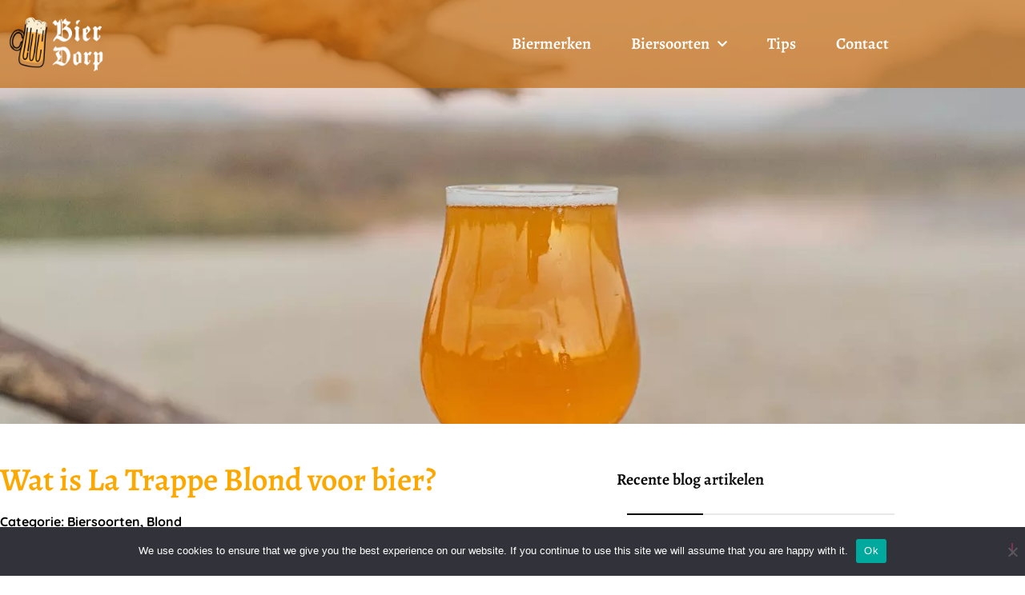

--- FILE ---
content_type: text/html; charset=UTF-8
request_url: https://bierdorp.nl/wat-is-la-trappe-blond-bier/
body_size: 17073
content:
<!doctype html>
<html lang="nl-NL">
<head>
	<meta charset="UTF-8">
	<meta name="viewport" content="width=device-width, initial-scale=1">
	<link rel="profile" href="https://gmpg.org/xfn/11">
	<meta name='robots' content='index, follow, max-image-preview:large, max-snippet:-1, max-video-preview:-1' />

	<!-- This site is optimized with the Yoast SEO plugin v26.7 - https://yoast.com/wordpress/plugins/seo/ -->
	<title>Bier kopen? Lees hier over: Wat is La Trappe Blond voor bier? - Bierdorp</title>
	<meta name="description" content="Meer weten over Wat is La Trappe Blond voor bier?? Lees hier alles over bier, biermerken, biersoorten en tips. Bierdorp is hét platform voor bierliefhebbers." />
	<link rel="canonical" href="https://bierdorp.nl/wat-is-la-trappe-blond-bier/" />
	<meta property="og:locale" content="nl_NL" />
	<meta property="og:type" content="article" />
	<meta property="og:title" content="Bier kopen? Lees hier over: Wat is La Trappe Blond voor bier? - Bierdorp" />
	<meta property="og:description" content="Meer weten over Wat is La Trappe Blond voor bier?? Lees hier alles over bier, biermerken, biersoorten en tips. Bierdorp is hét platform voor bierliefhebbers." />
	<meta property="og:url" content="https://bierdorp.nl/wat-is-la-trappe-blond-bier/" />
	<meta property="og:site_name" content="Bierdorp" />
	<meta property="article:published_time" content="2021-06-14T12:53:42+00:00" />
	<meta property="article:modified_time" content="2021-06-21T08:23:30+00:00" />
	<meta property="og:image" content="https://bierdorp.nl/wp-content/uploads/2021/06/bierdorp-23.jpg" />
	<meta property="og:image:width" content="1440" />
	<meta property="og:image:height" content="990" />
	<meta property="og:image:type" content="image/jpeg" />
	<meta name="author" content="Jerry" />
	<meta name="twitter:card" content="summary_large_image" />
	<meta name="twitter:label1" content="Geschreven door" />
	<meta name="twitter:data1" content="Jerry" />
	<meta name="twitter:label2" content="Geschatte leestijd" />
	<meta name="twitter:data2" content="3 minuten" />
	<script type="application/ld+json" class="yoast-schema-graph">{"@context":"https://schema.org","@graph":[{"@type":"Article","@id":"https://bierdorp.nl/wat-is-la-trappe-blond-bier/#article","isPartOf":{"@id":"https://bierdorp.nl/wat-is-la-trappe-blond-bier/"},"author":{"name":"Jerry","@id":"https://bierdorp.nl/#/schema/person/905af3b591e78b98b01df1c94f86a3f1"},"headline":"Wat is La Trappe Blond voor bier?","datePublished":"2021-06-14T12:53:42+00:00","dateModified":"2021-06-21T08:23:30+00:00","mainEntityOfPage":{"@id":"https://bierdorp.nl/wat-is-la-trappe-blond-bier/"},"wordCount":519,"publisher":{"@id":"https://bierdorp.nl/#organization"},"image":{"@id":"https://bierdorp.nl/wat-is-la-trappe-blond-bier/#primaryimage"},"thumbnailUrl":"https://bierdorp.nl/wp-content/uploads/2021/06/bierdorp-23.jpg","articleSection":["Biersoorten","Blond"],"inLanguage":"nl-NL"},{"@type":"WebPage","@id":"https://bierdorp.nl/wat-is-la-trappe-blond-bier/","url":"https://bierdorp.nl/wat-is-la-trappe-blond-bier/","name":"Bier kopen? Lees hier over: Wat is La Trappe Blond voor bier? - Bierdorp","isPartOf":{"@id":"https://bierdorp.nl/#website"},"primaryImageOfPage":{"@id":"https://bierdorp.nl/wat-is-la-trappe-blond-bier/#primaryimage"},"image":{"@id":"https://bierdorp.nl/wat-is-la-trappe-blond-bier/#primaryimage"},"thumbnailUrl":"https://bierdorp.nl/wp-content/uploads/2021/06/bierdorp-23.jpg","datePublished":"2021-06-14T12:53:42+00:00","dateModified":"2021-06-21T08:23:30+00:00","description":"Meer weten over Wat is La Trappe Blond voor bier?? Lees hier alles over bier, biermerken, biersoorten en tips. Bierdorp is hét platform voor bierliefhebbers.","breadcrumb":{"@id":"https://bierdorp.nl/wat-is-la-trappe-blond-bier/#breadcrumb"},"inLanguage":"nl-NL","potentialAction":[{"@type":"ReadAction","target":["https://bierdorp.nl/wat-is-la-trappe-blond-bier/"]}]},{"@type":"ImageObject","inLanguage":"nl-NL","@id":"https://bierdorp.nl/wat-is-la-trappe-blond-bier/#primaryimage","url":"https://bierdorp.nl/wp-content/uploads/2021/06/bierdorp-23.jpg","contentUrl":"https://bierdorp.nl/wp-content/uploads/2021/06/bierdorp-23.jpg","width":1440,"height":990,"caption":"bierdorp 23"},{"@type":"BreadcrumbList","@id":"https://bierdorp.nl/wat-is-la-trappe-blond-bier/#breadcrumb","itemListElement":[{"@type":"ListItem","position":1,"name":"Home","item":"https://bierdorp.nl/"},{"@type":"ListItem","position":2,"name":"Wat is La Trappe Blond voor bier?"}]},{"@type":"WebSite","@id":"https://bierdorp.nl/#website","url":"https://bierdorp.nl/","name":"Bierdorp","description":"u71712p84846","publisher":{"@id":"https://bierdorp.nl/#organization"},"potentialAction":[{"@type":"SearchAction","target":{"@type":"EntryPoint","urlTemplate":"https://bierdorp.nl/?s={search_term_string}"},"query-input":{"@type":"PropertyValueSpecification","valueRequired":true,"valueName":"search_term_string"}}],"inLanguage":"nl-NL"},{"@type":"Organization","@id":"https://bierdorp.nl/#organization","name":"Bierdorp","url":"https://bierdorp.nl/","logo":{"@type":"ImageObject","inLanguage":"nl-NL","@id":"https://bierdorp.nl/#/schema/logo/image/","url":"https://bierdorp.nl/wp-content/uploads/2021/06/Logo-bierdorp-zwart.png","contentUrl":"https://bierdorp.nl/wp-content/uploads/2021/06/Logo-bierdorp-zwart.png","width":821,"height":475,"caption":"Bierdorp"},"image":{"@id":"https://bierdorp.nl/#/schema/logo/image/"}},{"@type":"Person","@id":"https://bierdorp.nl/#/schema/person/905af3b591e78b98b01df1c94f86a3f1","name":"Jerry","url":"https://bierdorp.nl/author/brandnewmedia/"}]}</script>
	<!-- / Yoast SEO plugin. -->


<link rel='dns-prefetch' href='//www.googletagmanager.com' />
<link rel="alternate" type="application/rss+xml" title="Bierdorp &raquo; feed" href="https://bierdorp.nl/feed/" />
<link rel="alternate" type="application/rss+xml" title="Bierdorp &raquo; reacties feed" href="https://bierdorp.nl/comments/feed/" />
<link rel="alternate" title="oEmbed (JSON)" type="application/json+oembed" href="https://bierdorp.nl/wp-json/oembed/1.0/embed?url=https%3A%2F%2Fbierdorp.nl%2Fwat-is-la-trappe-blond-bier%2F" />
<link rel="alternate" title="oEmbed (XML)" type="text/xml+oembed" href="https://bierdorp.nl/wp-json/oembed/1.0/embed?url=https%3A%2F%2Fbierdorp.nl%2Fwat-is-la-trappe-blond-bier%2F&#038;format=xml" />
<link rel='stylesheet' id='elementor-post-5-css' href='https://bierdorp.nl/wp-content/uploads/elementor/css/post-5.css?ver=1768781659' media='all' />
<link rel='stylesheet' id='elementor-post-13-css' href='https://bierdorp.nl/wp-content/uploads/elementor/css/post-13.css?ver=1768781659' media='all' />
<link rel='stylesheet' id='elementor-post-63-css' href='https://bierdorp.nl/wp-content/uploads/elementor/css/post-63.css?ver=1768781659' media='all' />
<link rel='stylesheet' id='elementor-post-140-css' href='https://bierdorp.nl/wp-content/uploads/elementor/css/post-140.css?ver=1768792178' media='all' />
<link rel='stylesheet' id='elementor-post-155-css' href='https://bierdorp.nl/wp-content/uploads/elementor/css/post-155.css?ver=1623934466' media='all' />
<link rel='stylesheet' id='elementor-post-166-css' href='https://bierdorp.nl/wp-content/uploads/elementor/css/post-166.css?ver=1623940502' media='all' />
<link rel='stylesheet' id='elementor-post-201-css' href='https://bierdorp.nl/wp-content/uploads/elementor/css/post-201.css?ver=1623075816' media='all' />
<link rel='stylesheet' id='elementor-post-623-css' href='https://bierdorp.nl/wp-content/uploads/elementor/css/post-623.css?ver=1624548300' media='all' />
<style id='wp-img-auto-sizes-contain-inline-css'>
img:is([sizes=auto i],[sizes^="auto," i]){contain-intrinsic-size:3000px 1500px}
/*# sourceURL=wp-img-auto-sizes-contain-inline-css */
</style>
<link rel='stylesheet' id='structured-content-frontend-css' href='https://bierdorp.nl/wp-content/uploads/hummingbird-assets/072ef3c9b73fbd7efa44c3206e82328a.css' media='all' />
<style id='wp-emoji-styles-inline-css'>

	img.wp-smiley, img.emoji {
		display: inline !important;
		border: none !important;
		box-shadow: none !important;
		height: 1em !important;
		width: 1em !important;
		margin: 0 0.07em !important;
		vertical-align: -0.1em !important;
		background: none !important;
		padding: 0 !important;
	}
/*# sourceURL=wp-emoji-styles-inline-css */
</style>
<link rel='stylesheet' id='wp-block-library-css' href='https://bierdorp.nl/wp-includes/css/dist/block-library/style.min.css?ver=6.9' media='all' />
<style id='global-styles-inline-css'>
:root{--wp--preset--aspect-ratio--square: 1;--wp--preset--aspect-ratio--4-3: 4/3;--wp--preset--aspect-ratio--3-4: 3/4;--wp--preset--aspect-ratio--3-2: 3/2;--wp--preset--aspect-ratio--2-3: 2/3;--wp--preset--aspect-ratio--16-9: 16/9;--wp--preset--aspect-ratio--9-16: 9/16;--wp--preset--color--black: #000000;--wp--preset--color--cyan-bluish-gray: #abb8c3;--wp--preset--color--white: #ffffff;--wp--preset--color--pale-pink: #f78da7;--wp--preset--color--vivid-red: #cf2e2e;--wp--preset--color--luminous-vivid-orange: #ff6900;--wp--preset--color--luminous-vivid-amber: #fcb900;--wp--preset--color--light-green-cyan: #7bdcb5;--wp--preset--color--vivid-green-cyan: #00d084;--wp--preset--color--pale-cyan-blue: #8ed1fc;--wp--preset--color--vivid-cyan-blue: #0693e3;--wp--preset--color--vivid-purple: #9b51e0;--wp--preset--gradient--vivid-cyan-blue-to-vivid-purple: linear-gradient(135deg,rgb(6,147,227) 0%,rgb(155,81,224) 100%);--wp--preset--gradient--light-green-cyan-to-vivid-green-cyan: linear-gradient(135deg,rgb(122,220,180) 0%,rgb(0,208,130) 100%);--wp--preset--gradient--luminous-vivid-amber-to-luminous-vivid-orange: linear-gradient(135deg,rgb(252,185,0) 0%,rgb(255,105,0) 100%);--wp--preset--gradient--luminous-vivid-orange-to-vivid-red: linear-gradient(135deg,rgb(255,105,0) 0%,rgb(207,46,46) 100%);--wp--preset--gradient--very-light-gray-to-cyan-bluish-gray: linear-gradient(135deg,rgb(238,238,238) 0%,rgb(169,184,195) 100%);--wp--preset--gradient--cool-to-warm-spectrum: linear-gradient(135deg,rgb(74,234,220) 0%,rgb(151,120,209) 20%,rgb(207,42,186) 40%,rgb(238,44,130) 60%,rgb(251,105,98) 80%,rgb(254,248,76) 100%);--wp--preset--gradient--blush-light-purple: linear-gradient(135deg,rgb(255,206,236) 0%,rgb(152,150,240) 100%);--wp--preset--gradient--blush-bordeaux: linear-gradient(135deg,rgb(254,205,165) 0%,rgb(254,45,45) 50%,rgb(107,0,62) 100%);--wp--preset--gradient--luminous-dusk: linear-gradient(135deg,rgb(255,203,112) 0%,rgb(199,81,192) 50%,rgb(65,88,208) 100%);--wp--preset--gradient--pale-ocean: linear-gradient(135deg,rgb(255,245,203) 0%,rgb(182,227,212) 50%,rgb(51,167,181) 100%);--wp--preset--gradient--electric-grass: linear-gradient(135deg,rgb(202,248,128) 0%,rgb(113,206,126) 100%);--wp--preset--gradient--midnight: linear-gradient(135deg,rgb(2,3,129) 0%,rgb(40,116,252) 100%);--wp--preset--font-size--small: 13px;--wp--preset--font-size--medium: 20px;--wp--preset--font-size--large: 36px;--wp--preset--font-size--x-large: 42px;--wp--preset--spacing--20: 0.44rem;--wp--preset--spacing--30: 0.67rem;--wp--preset--spacing--40: 1rem;--wp--preset--spacing--50: 1.5rem;--wp--preset--spacing--60: 2.25rem;--wp--preset--spacing--70: 3.38rem;--wp--preset--spacing--80: 5.06rem;--wp--preset--shadow--natural: 6px 6px 9px rgba(0, 0, 0, 0.2);--wp--preset--shadow--deep: 12px 12px 50px rgba(0, 0, 0, 0.4);--wp--preset--shadow--sharp: 6px 6px 0px rgba(0, 0, 0, 0.2);--wp--preset--shadow--outlined: 6px 6px 0px -3px rgb(255, 255, 255), 6px 6px rgb(0, 0, 0);--wp--preset--shadow--crisp: 6px 6px 0px rgb(0, 0, 0);}:root { --wp--style--global--content-size: 800px;--wp--style--global--wide-size: 1200px; }:where(body) { margin: 0; }.wp-site-blocks > .alignleft { float: left; margin-right: 2em; }.wp-site-blocks > .alignright { float: right; margin-left: 2em; }.wp-site-blocks > .aligncenter { justify-content: center; margin-left: auto; margin-right: auto; }:where(.wp-site-blocks) > * { margin-block-start: 24px; margin-block-end: 0; }:where(.wp-site-blocks) > :first-child { margin-block-start: 0; }:where(.wp-site-blocks) > :last-child { margin-block-end: 0; }:root { --wp--style--block-gap: 24px; }:root :where(.is-layout-flow) > :first-child{margin-block-start: 0;}:root :where(.is-layout-flow) > :last-child{margin-block-end: 0;}:root :where(.is-layout-flow) > *{margin-block-start: 24px;margin-block-end: 0;}:root :where(.is-layout-constrained) > :first-child{margin-block-start: 0;}:root :where(.is-layout-constrained) > :last-child{margin-block-end: 0;}:root :where(.is-layout-constrained) > *{margin-block-start: 24px;margin-block-end: 0;}:root :where(.is-layout-flex){gap: 24px;}:root :where(.is-layout-grid){gap: 24px;}.is-layout-flow > .alignleft{float: left;margin-inline-start: 0;margin-inline-end: 2em;}.is-layout-flow > .alignright{float: right;margin-inline-start: 2em;margin-inline-end: 0;}.is-layout-flow > .aligncenter{margin-left: auto !important;margin-right: auto !important;}.is-layout-constrained > .alignleft{float: left;margin-inline-start: 0;margin-inline-end: 2em;}.is-layout-constrained > .alignright{float: right;margin-inline-start: 2em;margin-inline-end: 0;}.is-layout-constrained > .aligncenter{margin-left: auto !important;margin-right: auto !important;}.is-layout-constrained > :where(:not(.alignleft):not(.alignright):not(.alignfull)){max-width: var(--wp--style--global--content-size);margin-left: auto !important;margin-right: auto !important;}.is-layout-constrained > .alignwide{max-width: var(--wp--style--global--wide-size);}body .is-layout-flex{display: flex;}.is-layout-flex{flex-wrap: wrap;align-items: center;}.is-layout-flex > :is(*, div){margin: 0;}body .is-layout-grid{display: grid;}.is-layout-grid > :is(*, div){margin: 0;}body{padding-top: 0px;padding-right: 0px;padding-bottom: 0px;padding-left: 0px;}a:where(:not(.wp-element-button)){text-decoration: underline;}:root :where(.wp-element-button, .wp-block-button__link){background-color: #32373c;border-width: 0;color: #fff;font-family: inherit;font-size: inherit;font-style: inherit;font-weight: inherit;letter-spacing: inherit;line-height: inherit;padding-top: calc(0.667em + 2px);padding-right: calc(1.333em + 2px);padding-bottom: calc(0.667em + 2px);padding-left: calc(1.333em + 2px);text-decoration: none;text-transform: inherit;}.has-black-color{color: var(--wp--preset--color--black) !important;}.has-cyan-bluish-gray-color{color: var(--wp--preset--color--cyan-bluish-gray) !important;}.has-white-color{color: var(--wp--preset--color--white) !important;}.has-pale-pink-color{color: var(--wp--preset--color--pale-pink) !important;}.has-vivid-red-color{color: var(--wp--preset--color--vivid-red) !important;}.has-luminous-vivid-orange-color{color: var(--wp--preset--color--luminous-vivid-orange) !important;}.has-luminous-vivid-amber-color{color: var(--wp--preset--color--luminous-vivid-amber) !important;}.has-light-green-cyan-color{color: var(--wp--preset--color--light-green-cyan) !important;}.has-vivid-green-cyan-color{color: var(--wp--preset--color--vivid-green-cyan) !important;}.has-pale-cyan-blue-color{color: var(--wp--preset--color--pale-cyan-blue) !important;}.has-vivid-cyan-blue-color{color: var(--wp--preset--color--vivid-cyan-blue) !important;}.has-vivid-purple-color{color: var(--wp--preset--color--vivid-purple) !important;}.has-black-background-color{background-color: var(--wp--preset--color--black) !important;}.has-cyan-bluish-gray-background-color{background-color: var(--wp--preset--color--cyan-bluish-gray) !important;}.has-white-background-color{background-color: var(--wp--preset--color--white) !important;}.has-pale-pink-background-color{background-color: var(--wp--preset--color--pale-pink) !important;}.has-vivid-red-background-color{background-color: var(--wp--preset--color--vivid-red) !important;}.has-luminous-vivid-orange-background-color{background-color: var(--wp--preset--color--luminous-vivid-orange) !important;}.has-luminous-vivid-amber-background-color{background-color: var(--wp--preset--color--luminous-vivid-amber) !important;}.has-light-green-cyan-background-color{background-color: var(--wp--preset--color--light-green-cyan) !important;}.has-vivid-green-cyan-background-color{background-color: var(--wp--preset--color--vivid-green-cyan) !important;}.has-pale-cyan-blue-background-color{background-color: var(--wp--preset--color--pale-cyan-blue) !important;}.has-vivid-cyan-blue-background-color{background-color: var(--wp--preset--color--vivid-cyan-blue) !important;}.has-vivid-purple-background-color{background-color: var(--wp--preset--color--vivid-purple) !important;}.has-black-border-color{border-color: var(--wp--preset--color--black) !important;}.has-cyan-bluish-gray-border-color{border-color: var(--wp--preset--color--cyan-bluish-gray) !important;}.has-white-border-color{border-color: var(--wp--preset--color--white) !important;}.has-pale-pink-border-color{border-color: var(--wp--preset--color--pale-pink) !important;}.has-vivid-red-border-color{border-color: var(--wp--preset--color--vivid-red) !important;}.has-luminous-vivid-orange-border-color{border-color: var(--wp--preset--color--luminous-vivid-orange) !important;}.has-luminous-vivid-amber-border-color{border-color: var(--wp--preset--color--luminous-vivid-amber) !important;}.has-light-green-cyan-border-color{border-color: var(--wp--preset--color--light-green-cyan) !important;}.has-vivid-green-cyan-border-color{border-color: var(--wp--preset--color--vivid-green-cyan) !important;}.has-pale-cyan-blue-border-color{border-color: var(--wp--preset--color--pale-cyan-blue) !important;}.has-vivid-cyan-blue-border-color{border-color: var(--wp--preset--color--vivid-cyan-blue) !important;}.has-vivid-purple-border-color{border-color: var(--wp--preset--color--vivid-purple) !important;}.has-vivid-cyan-blue-to-vivid-purple-gradient-background{background: var(--wp--preset--gradient--vivid-cyan-blue-to-vivid-purple) !important;}.has-light-green-cyan-to-vivid-green-cyan-gradient-background{background: var(--wp--preset--gradient--light-green-cyan-to-vivid-green-cyan) !important;}.has-luminous-vivid-amber-to-luminous-vivid-orange-gradient-background{background: var(--wp--preset--gradient--luminous-vivid-amber-to-luminous-vivid-orange) !important;}.has-luminous-vivid-orange-to-vivid-red-gradient-background{background: var(--wp--preset--gradient--luminous-vivid-orange-to-vivid-red) !important;}.has-very-light-gray-to-cyan-bluish-gray-gradient-background{background: var(--wp--preset--gradient--very-light-gray-to-cyan-bluish-gray) !important;}.has-cool-to-warm-spectrum-gradient-background{background: var(--wp--preset--gradient--cool-to-warm-spectrum) !important;}.has-blush-light-purple-gradient-background{background: var(--wp--preset--gradient--blush-light-purple) !important;}.has-blush-bordeaux-gradient-background{background: var(--wp--preset--gradient--blush-bordeaux) !important;}.has-luminous-dusk-gradient-background{background: var(--wp--preset--gradient--luminous-dusk) !important;}.has-pale-ocean-gradient-background{background: var(--wp--preset--gradient--pale-ocean) !important;}.has-electric-grass-gradient-background{background: var(--wp--preset--gradient--electric-grass) !important;}.has-midnight-gradient-background{background: var(--wp--preset--gradient--midnight) !important;}.has-small-font-size{font-size: var(--wp--preset--font-size--small) !important;}.has-medium-font-size{font-size: var(--wp--preset--font-size--medium) !important;}.has-large-font-size{font-size: var(--wp--preset--font-size--large) !important;}.has-x-large-font-size{font-size: var(--wp--preset--font-size--x-large) !important;}
:root :where(.wp-block-pullquote){font-size: 1.5em;line-height: 1.6;}
/*# sourceURL=global-styles-inline-css */
</style>
<link rel='stylesheet' id='cookie-notice-front-css' href='https://bierdorp.nl/wp-content/plugins/cookie-notice/css/front.min.css?ver=2.5.11' media='all' />
<link rel='stylesheet' id='hello-elementor-css' href='https://bierdorp.nl/wp-content/uploads/hummingbird-assets/6d9b82b4fcd7a8e0b9363c673e110a6e.css' media='all' />
<link rel='stylesheet' id='hello-elementor-theme-style-css' href='https://bierdorp.nl/wp-content/uploads/hummingbird-assets/7f1fa8c18ee85c6d6ec9115162fb28b8.css' media='all' />
<link rel='stylesheet' id='hello-elementor-header-footer-css' href='https://bierdorp.nl/wp-content/uploads/hummingbird-assets/43f4e989ed2826848e6b25381756f97b.css' media='all' />
<link rel='stylesheet' id='elementor-frontend-css' href='https://bierdorp.nl/wp-content/plugins/elementor/assets/css/frontend.min.css?ver=3.34.1' media='all' />
<style id='elementor-frontend-inline-css'>
.elementor-140 .elementor-element.elementor-element-871e4ba:not(.elementor-motion-effects-element-type-background), .elementor-140 .elementor-element.elementor-element-871e4ba > .elementor-motion-effects-container > .elementor-motion-effects-layer{background-image:url("https://bierdorp.nl/wp-content/uploads/2021/06/bierdorp-23.jpg");}
/*# sourceURL=elementor-frontend-inline-css */
</style>
<link rel='stylesheet' id='widget-image-css' href='https://bierdorp.nl/wp-content/plugins/elementor/assets/css/widget-image.min.css?ver=3.34.1' media='all' />
<link rel='stylesheet' id='widget-nav-menu-css' href='https://bierdorp.nl/wp-content/plugins/elementor-pro/assets/css/widget-nav-menu.min.css?ver=3.27.4' media='all' />
<link rel='stylesheet' id='e-sticky-css' href='https://bierdorp.nl/wp-content/plugins/elementor-pro/assets/css/modules/sticky.min.css?ver=3.27.4' media='all' />
<link rel='stylesheet' id='widget-heading-css' href='https://bierdorp.nl/wp-content/plugins/elementor/assets/css/widget-heading.min.css?ver=3.34.1' media='all' />
<link rel='stylesheet' id='widget-posts-css' href='https://bierdorp.nl/wp-content/plugins/elementor-pro/assets/css/widget-posts.min.css?ver=3.27.4' media='all' />
<link rel='stylesheet' id='widget-post-info-css' href='https://bierdorp.nl/wp-content/plugins/elementor-pro/assets/css/widget-post-info.min.css?ver=3.27.4' media='all' />
<link rel='stylesheet' id='widget-icon-list-css' href='https://bierdorp.nl/wp-content/plugins/elementor/assets/css/widget-icon-list.min.css?ver=3.34.1' media='all' />
<link rel='stylesheet' id='elementor-icons-shared-0-css' href='https://bierdorp.nl/wp-content/plugins/elementor/assets/lib/font-awesome/css/fontawesome.min.css?ver=5.15.3' media='all' />
<link rel='stylesheet' id='elementor-icons-fa-regular-css' href='https://bierdorp.nl/wp-content/plugins/elementor/assets/lib/font-awesome/css/regular.min.css?ver=5.15.3' media='all' />
<link rel='stylesheet' id='elementor-icons-fa-solid-css' href='https://bierdorp.nl/wp-content/plugins/elementor/assets/lib/font-awesome/css/solid.min.css?ver=5.15.3' media='all' />
<link rel='stylesheet' id='elementor-icons-css' href='https://bierdorp.nl/wp-content/plugins/elementor/assets/lib/eicons/css/elementor-icons.min.css?ver=5.45.0' media='all' />
<link rel='stylesheet' id='font-awesome-5-all-css' href='https://bierdorp.nl/wp-content/plugins/elementor/assets/lib/font-awesome/css/all.min.css?ver=3.34.1' media='all' />
<link rel='stylesheet' id='font-awesome-4-shim-css' href='https://bierdorp.nl/wp-content/plugins/elementor/assets/lib/font-awesome/css/v4-shims.min.css?ver=3.34.1' media='all' />
<link rel='stylesheet' id='hello-elementor-child-style-css' href='https://bierdorp.nl/wp-content/uploads/hummingbird-assets/32e9281c074f855e506d147e3042966a.css' media='all' />
<link rel='stylesheet' id='ecs-styles-css' href='https://bierdorp.nl/wp-content/uploads/hummingbird-assets/472904866be191a4251620c7ec52f1f7.css' media='all' />
<link rel='stylesheet' id='elementor-gf-local-alegreya-css' href='https://bierdorp.nl/wp-content/uploads/hummingbird-assets/44337e9d3950d4ba89d5298177788e4e.css' media='all' />
<link rel='stylesheet' id='elementor-gf-local-alegreyasans-css' href='https://bierdorp.nl/wp-content/uploads/hummingbird-assets/3988371597d3050f74e719b8a21edeec.css' media='all' />
<link rel='stylesheet' id='elementor-gf-local-quicksand-css' href='https://bierdorp.nl/wp-content/uploads/hummingbird-assets/487f7733e06ee8ff4c77bb4d085ec05d.css' media='all' />
<script id="cookie-notice-front-js-before">
var cnArgs = {"ajaxUrl":"https:\/\/bierdorp.nl\/wp-admin\/admin-ajax.php","nonce":"d4fea3793d","hideEffect":"fade","position":"bottom","onScroll":false,"onScrollOffset":100,"onClick":false,"cookieName":"cookie_notice_accepted","cookieTime":2592000,"cookieTimeRejected":2592000,"globalCookie":false,"redirection":false,"cache":false,"revokeCookies":false,"revokeCookiesOpt":"automatic"};

//# sourceURL=cookie-notice-front-js-before
</script>
<script src="https://bierdorp.nl/wp-content/plugins/cookie-notice/js/front.min.js?ver=2.5.11" id="cookie-notice-front-js"></script>
<script src="https://bierdorp.nl/wp-includes/js/jquery/jquery.min.js?ver=3.7.1" id="jquery-core-js"></script>
<script src="https://bierdorp.nl/wp-includes/js/jquery/jquery-migrate.min.js?ver=3.4.1" id="jquery-migrate-js"></script>
<script src="https://bierdorp.nl/wp-content/plugins/elementor/assets/lib/font-awesome/js/v4-shims.min.js?ver=3.34.1" id="font-awesome-4-shim-js"></script>
<script id="ecs_ajax_load-js-extra">
var ecs_ajax_params = {"ajaxurl":"https://bierdorp.nl/wp-admin/admin-ajax.php","posts":"{\"page\":0,\"name\":\"wat-is-la-trappe-blond-bier\",\"error\":\"\",\"m\":\"\",\"p\":0,\"post_parent\":\"\",\"subpost\":\"\",\"subpost_id\":\"\",\"attachment\":\"\",\"attachment_id\":0,\"pagename\":\"\",\"page_id\":0,\"second\":\"\",\"minute\":\"\",\"hour\":\"\",\"day\":0,\"monthnum\":0,\"year\":0,\"w\":0,\"category_name\":\"\",\"tag\":\"\",\"cat\":\"\",\"tag_id\":\"\",\"author\":\"\",\"author_name\":\"\",\"feed\":\"\",\"tb\":\"\",\"paged\":0,\"meta_key\":\"\",\"meta_value\":\"\",\"preview\":\"\",\"s\":\"\",\"sentence\":\"\",\"title\":\"\",\"fields\":\"all\",\"menu_order\":\"\",\"embed\":\"\",\"category__in\":[],\"category__not_in\":[],\"category__and\":[],\"post__in\":[],\"post__not_in\":[],\"post_name__in\":[],\"tag__in\":[],\"tag__not_in\":[],\"tag__and\":[],\"tag_slug__in\":[],\"tag_slug__and\":[],\"post_parent__in\":[],\"post_parent__not_in\":[],\"author__in\":[],\"author__not_in\":[],\"search_columns\":[],\"ignore_sticky_posts\":false,\"suppress_filters\":false,\"cache_results\":true,\"update_post_term_cache\":true,\"update_menu_item_cache\":false,\"lazy_load_term_meta\":true,\"update_post_meta_cache\":true,\"post_type\":\"\",\"posts_per_page\":50,\"nopaging\":false,\"comments_per_page\":\"50\",\"no_found_rows\":false,\"order\":\"DESC\"}"};
//# sourceURL=ecs_ajax_load-js-extra
</script>
<script src="https://bierdorp.nl/wp-content/uploads/hummingbird-assets/2573ff1feb5e1f6a5efb64be13d046a5.js" id="ecs_ajax_load-js"></script>
<script src="https://bierdorp.nl/wp-content/uploads/hummingbird-assets/aad301aae63aa6a0264d5227df267c55.js" id="ecs-script-js"></script>
<link rel="https://api.w.org/" href="https://bierdorp.nl/wp-json/" /><link rel="alternate" title="JSON" type="application/json" href="https://bierdorp.nl/wp-json/wp/v2/posts/577" /><link rel="EditURI" type="application/rsd+xml" title="RSD" href="https://bierdorp.nl/xmlrpc.php?rsd" />
<meta name="generator" content="WordPress 6.9" />
<link rel='shortlink' href='https://bierdorp.nl/?p=577' />
<meta name="generator" content="Site Kit by Google 1.168.0" />		<script>
			document.documentElement.className = document.documentElement.className.replace('no-js', 'js');
		</script>
				<style>
			.no-js img.lazyload {
				display: none;
			}

			figure.wp-block-image img.lazyloading {
				min-width: 150px;
			}

						.lazyload, .lazyloading {
				opacity: 0;
			}

			.lazyloaded {
				opacity: 1;
				transition: opacity 400ms;
				transition-delay: 0ms;
			}

					</style>
		<meta name="description" content="La Trappe Blond is een blond trappistenbier van de brouwerij van Abdij Koningshoeven. Dit is een biertje met milde zoete....">
<meta name="generator" content="Elementor 3.34.1; features: additional_custom_breakpoints; settings: css_print_method-external, google_font-enabled, font_display-auto">
			<style>
				.e-con.e-parent:nth-of-type(n+4):not(.e-lazyloaded):not(.e-no-lazyload),
				.e-con.e-parent:nth-of-type(n+4):not(.e-lazyloaded):not(.e-no-lazyload) * {
					background-image: none !important;
				}
				@media screen and (max-height: 1024px) {
					.e-con.e-parent:nth-of-type(n+3):not(.e-lazyloaded):not(.e-no-lazyload),
					.e-con.e-parent:nth-of-type(n+3):not(.e-lazyloaded):not(.e-no-lazyload) * {
						background-image: none !important;
					}
				}
				@media screen and (max-height: 640px) {
					.e-con.e-parent:nth-of-type(n+2):not(.e-lazyloaded):not(.e-no-lazyload),
					.e-con.e-parent:nth-of-type(n+2):not(.e-lazyloaded):not(.e-no-lazyload) * {
						background-image: none !important;
					}
				}
			</style>
			<link rel="icon" href="https://bierdorp.nl/wp-content/uploads/2021/06/element-1-150x150.png" sizes="32x32" />
<link rel="icon" href="https://bierdorp.nl/wp-content/uploads/2021/06/element-1.png" sizes="192x192" />
<link rel="apple-touch-icon" href="https://bierdorp.nl/wp-content/uploads/2021/06/element-1.png" />
<meta name="msapplication-TileImage" content="https://bierdorp.nl/wp-content/uploads/2021/06/element-1.png" />
</head>
<body class="wp-singular post-template-default single single-post postid-577 single-format-standard wp-custom-logo wp-embed-responsive wp-theme-hello-elementor wp-child-theme-hello-theme-child-master cookies-not-set hello-elementor-default elementor-default elementor-kit-5 elementor-page-140">


<a class="skip-link screen-reader-text" href="#content">Ga naar de inhoud</a>

		<div data-elementor-type="header" data-elementor-id="13" class="elementor elementor-13 elementor-location-header" data-elementor-post-type="elementor_library">
					<section class="elementor-section elementor-top-section elementor-element elementor-element-8999c30 elementor-section-boxed elementor-section-height-default elementor-section-height-default" data-id="8999c30" data-element_type="section" data-settings="{&quot;background_background&quot;:&quot;classic&quot;,&quot;sticky&quot;:&quot;top&quot;,&quot;sticky_on&quot;:[&quot;desktop&quot;,&quot;tablet&quot;,&quot;mobile&quot;],&quot;sticky_offset&quot;:0,&quot;sticky_effects_offset&quot;:0,&quot;sticky_anchor_link_offset&quot;:0}">
							<div class="elementor-background-overlay"></div>
							<div class="elementor-container elementor-column-gap-default">
					<div class="elementor-column elementor-col-50 elementor-top-column elementor-element elementor-element-086c53f" data-id="086c53f" data-element_type="column">
			<div class="elementor-widget-wrap elementor-element-populated">
						<div class="elementor-element elementor-element-b16b972 elementor-widget elementor-widget-theme-site-logo elementor-widget-image" data-id="b16b972" data-element_type="widget" data-widget_type="theme-site-logo.default">
				<div class="elementor-widget-container">
											<a href="https://bierdorp.nl">
			<img fetchpriority="high" width="300" height="174" src="https://bierdorp.nl/wp-content/uploads/2021/06/Logo-bierdorp-01-300x174.png" class="attachment-medium size-medium wp-image-34" alt="Logo bierdorp 01" srcset="https://bierdorp.nl/wp-content/uploads/2021/06/Logo-bierdorp-01-300x174.png 300w, https://bierdorp.nl/wp-content/uploads/2021/06/Logo-bierdorp-01-768x444.png 768w, https://bierdorp.nl/wp-content/uploads/2021/06/Logo-bierdorp-01.png 821w" sizes="(max-width: 300px) 100vw, 300px" />				</a>
											</div>
				</div>
					</div>
		</div>
				<div class="elementor-column elementor-col-50 elementor-top-column elementor-element elementor-element-e56f52f" data-id="e56f52f" data-element_type="column">
			<div class="elementor-widget-wrap elementor-element-populated">
						<div class="elementor-element elementor-element-26bb5e8 elementor-nav-menu__align-end elementor-nav-menu--dropdown-mobile elementor-nav-menu--stretch elementor-nav-menu__text-align-aside elementor-nav-menu--toggle elementor-nav-menu--burger elementor-widget elementor-widget-nav-menu" data-id="26bb5e8" data-element_type="widget" data-settings="{&quot;full_width&quot;:&quot;stretch&quot;,&quot;submenu_icon&quot;:{&quot;value&quot;:&quot;&lt;i class=\&quot;fas fa-chevron-down\&quot;&gt;&lt;\/i&gt;&quot;,&quot;library&quot;:&quot;fa-solid&quot;},&quot;layout&quot;:&quot;horizontal&quot;,&quot;toggle&quot;:&quot;burger&quot;}" data-widget_type="nav-menu.default">
				<div class="elementor-widget-container">
								<nav aria-label="Menu" class="elementor-nav-menu--main elementor-nav-menu__container elementor-nav-menu--layout-horizontal e--pointer-none">
				<ul id="menu-1-26bb5e8" class="elementor-nav-menu"><li class="menu-item menu-item-type-post_type menu-item-object-page menu-item-378"><a href="https://bierdorp.nl/biermerken/" class="elementor-item">Biermerken</a></li>
<li class="menu-item menu-item-type-post_type menu-item-object-page menu-item-has-children menu-item-440"><a href="https://bierdorp.nl/biersoorten/" class="elementor-item">Biersoorten</a>
<ul class="sub-menu elementor-nav-menu--dropdown">
	<li class="menu-item menu-item-type-post_type menu-item-object-page menu-item-1012"><a href="https://bierdorp.nl/biersoorten/alcoholvrij/" class="elementor-sub-item">Alcoholvrij</a></li>
	<li class="menu-item menu-item-type-post_type menu-item-object-page menu-item-1015"><a href="https://bierdorp.nl/biersoorten/dubbel/" class="elementor-sub-item">Dubbel</a></li>
	<li class="menu-item menu-item-type-post_type menu-item-object-page menu-item-1014"><a href="https://bierdorp.nl/biersoorten/tripel/" class="elementor-sub-item">Tripel</a></li>
	<li class="menu-item menu-item-type-post_type menu-item-object-page menu-item-1013"><a href="https://bierdorp.nl/biersoorten/quadrupel/" class="elementor-sub-item">Quadrupel</a></li>
	<li class="menu-item menu-item-type-post_type menu-item-object-page menu-item-1010"><a href="https://bierdorp.nl/biersoorten/ipa/" class="elementor-sub-item">IPA</a></li>
	<li class="menu-item menu-item-type-post_type menu-item-object-page menu-item-1011"><a href="https://bierdorp.nl/biersoorten/blond/" class="elementor-sub-item">Blond</a></li>
</ul>
</li>
<li class="menu-item menu-item-type-post_type menu-item-object-page menu-item-439"><a href="https://bierdorp.nl/tips/" class="elementor-item">Tips</a></li>
<li class="menu-item menu-item-type-post_type menu-item-object-page menu-item-1412"><a href="https://bierdorp.nl/contact/" class="elementor-item">Contact</a></li>
</ul>			</nav>
					<div class="elementor-menu-toggle" role="button" tabindex="0" aria-label="Menu toggle" aria-expanded="false">
			<i aria-hidden="true" role="presentation" class="elementor-menu-toggle__icon--open eicon-menu-bar"></i><i aria-hidden="true" role="presentation" class="elementor-menu-toggle__icon--close eicon-close"></i>		</div>
					<nav class="elementor-nav-menu--dropdown elementor-nav-menu__container" aria-hidden="true">
				<ul id="menu-2-26bb5e8" class="elementor-nav-menu"><li class="menu-item menu-item-type-post_type menu-item-object-page menu-item-378"><a href="https://bierdorp.nl/biermerken/" class="elementor-item" tabindex="-1">Biermerken</a></li>
<li class="menu-item menu-item-type-post_type menu-item-object-page menu-item-has-children menu-item-440"><a href="https://bierdorp.nl/biersoorten/" class="elementor-item" tabindex="-1">Biersoorten</a>
<ul class="sub-menu elementor-nav-menu--dropdown">
	<li class="menu-item menu-item-type-post_type menu-item-object-page menu-item-1012"><a href="https://bierdorp.nl/biersoorten/alcoholvrij/" class="elementor-sub-item" tabindex="-1">Alcoholvrij</a></li>
	<li class="menu-item menu-item-type-post_type menu-item-object-page menu-item-1015"><a href="https://bierdorp.nl/biersoorten/dubbel/" class="elementor-sub-item" tabindex="-1">Dubbel</a></li>
	<li class="menu-item menu-item-type-post_type menu-item-object-page menu-item-1014"><a href="https://bierdorp.nl/biersoorten/tripel/" class="elementor-sub-item" tabindex="-1">Tripel</a></li>
	<li class="menu-item menu-item-type-post_type menu-item-object-page menu-item-1013"><a href="https://bierdorp.nl/biersoorten/quadrupel/" class="elementor-sub-item" tabindex="-1">Quadrupel</a></li>
	<li class="menu-item menu-item-type-post_type menu-item-object-page menu-item-1010"><a href="https://bierdorp.nl/biersoorten/ipa/" class="elementor-sub-item" tabindex="-1">IPA</a></li>
	<li class="menu-item menu-item-type-post_type menu-item-object-page menu-item-1011"><a href="https://bierdorp.nl/biersoorten/blond/" class="elementor-sub-item" tabindex="-1">Blond</a></li>
</ul>
</li>
<li class="menu-item menu-item-type-post_type menu-item-object-page menu-item-439"><a href="https://bierdorp.nl/tips/" class="elementor-item" tabindex="-1">Tips</a></li>
<li class="menu-item menu-item-type-post_type menu-item-object-page menu-item-1412"><a href="https://bierdorp.nl/contact/" class="elementor-item" tabindex="-1">Contact</a></li>
</ul>			</nav>
						</div>
				</div>
					</div>
		</div>
					</div>
		</section>
				</div>
				<div data-elementor-type="single-post" data-elementor-id="140" class="elementor elementor-140 elementor-location-single post-577 post type-post status-publish format-standard has-post-thumbnail hentry category-biersoorten category-blond" data-elementor-post-type="elementor_library">
					<section class="elementor-section elementor-top-section elementor-element elementor-element-871e4ba elementor-section-height-min-height elementor-section-boxed elementor-section-height-default elementor-section-items-middle" data-id="871e4ba" data-element_type="section" data-settings="{&quot;background_background&quot;:&quot;classic&quot;}">
						<div class="elementor-container elementor-column-gap-default">
					<div class="elementor-column elementor-col-100 elementor-top-column elementor-element elementor-element-4c58609" data-id="4c58609" data-element_type="column">
			<div class="elementor-widget-wrap">
							</div>
		</div>
					</div>
		</section>
				<section class="elementor-section elementor-top-section elementor-element elementor-element-da63c99 elementor-section-boxed elementor-section-height-default elementor-section-height-default" data-id="da63c99" data-element_type="section">
						<div class="elementor-container elementor-column-gap-default">
					<div class="elementor-column elementor-col-66 elementor-top-column elementor-element elementor-element-eacec17" data-id="eacec17" data-element_type="column">
			<div class="elementor-widget-wrap elementor-element-populated">
						<div class="elementor-element elementor-element-987058d elementor-widget elementor-widget-theme-post-title elementor-page-title elementor-widget-heading" data-id="987058d" data-element_type="widget" data-widget_type="theme-post-title.default">
				<div class="elementor-widget-container">
					<h1 class="elementor-heading-title elementor-size-default">Wat is La Trappe Blond voor bier?</h1>				</div>
				</div>
				<div class="elementor-element elementor-element-676b4cd elementor-widget elementor-widget-post-info" data-id="676b4cd" data-element_type="widget" data-widget_type="post-info.default">
				<div class="elementor-widget-container">
							<ul class="elementor-inline-items elementor-icon-list-items elementor-post-info">
								<li class="elementor-icon-list-item elementor-repeater-item-de279d0 elementor-inline-item" itemprop="about">
													<span class="elementor-icon-list-text elementor-post-info__item elementor-post-info__item--type-terms">
							<span class="elementor-post-info__item-prefix">Categorie:</span>
										<span class="elementor-post-info__terms-list">
				<span class="elementor-post-info__terms-list-item">Biersoorten</span>, <span class="elementor-post-info__terms-list-item">Blond</span>				</span>
					</span>
								</li>
				</ul>
						</div>
				</div>
				<div class="elementor-element elementor-element-b3935f3 elementor-widget elementor-widget-theme-post-content" data-id="b3935f3" data-element_type="widget" data-widget_type="theme-post-content.default">
				<div class="elementor-widget-container">
					
<p>La Trappe Blond is een blond trappistenbier van de brouwerij van Abdij Koningshoeven. Dit is een biertje met milde zoete en bittere smaken. Er zit 6,5 procent alcohol in dit populaire en toegankelijke biertje. In de volgende alinea lees je meer over de abdij waar dit bier wordt gebrouwen. Natuurlijk gaan we daarna ook dieper in op de kwaliteiten van dit bier én op welke manieren deze zo goed mogelijk tot wasdom komen.</p>



<h2 class="wp-block-heading"><strong>Leuke wetenswaardigheden over Brouwerij de Koningshoeven</strong></h2>



<p>In het dorp Berkel-Enschot, onder de rook van Tilburg, ligt de abdij waar het allemaal om draait. De volledige naam van de abdij luidt Abdij Onze Lieve Vrouw van Koningshoeven. Meestal wordt er echt gewoon gesproken van Abdij Koningshoeven. In deze abdij zit Brouwerij de Koningshoeven. Deze brouwerij is sinds 1884 in werking. Toen werd ook besloten dat de bieren van deze brouwerij La Trappe gingen heten. Op dit moment zijn er negen La Trappe-variaties.</p>



<p>De brouwerij maakt louter gebruik van natuurlijke ingrediënten. Deze worden bovendien bij voorkeur in eigen beheer geteeld. Zo worden de ingrediënten hop, gist, water en gerst uit eigen bron gebruikt. Een ander aspect waarmee Abdij Koningshoeven zich onderscheidt is dat er altijd nog nagisting op fles plaatsvindt. Op die manier ontwikkelen de aroma’s, de smaak en het koolzuur zich in de fles nog een tijdje verder.</p>



<p>Bij het brouwen van bier komt altijd het nodige vakmanschap kijken. In het geval van de La Trappe-bieren is dat natuurlijk niet anders. Evenwel vinden de monniken het belangrijk dat het brouwen altijd in de abdijstijl gebeurt. Met veel respect, geduld en stilte dus. Volgens de abdij zelf proef je die elementen later ook daadwerkelijk terug in het bier.</p>



<h2 class="wp-block-heading"><strong>Fris, fruitig en toegankelijk</strong></h2>



<p>Zoals gezegd is La Trappe Blond een behoorlijk toegankelijk biertje. Liefhebbers van bijna alle mogelijke biersmaken kunnen met dit blonde biertje dus goed uit de voeten. En laten we eerlijk zijn: dit goudgele bier met zijn witte schuimkraag maakt in het glas al een eerste indruk die iedereen zal bevallen. De geur vlak na het inschenken mag er ook zijn. Zowel frisse als fruitige en zoete aroma’s komen je dan namelijk tegemoet.</p>



<p>De smaak van het bier zelf zal vervolgens ook zeker niet tegenvallen. Zoete en bittere tonen zijn allebei aanwezig, maar geen enkele smaak is te overheersend. Dit geldt later ook voor de afdronk. Deze is meestal overwegend zoetig, aangevuld met een milde bitterheid.</p>



<h2 class="wp-block-heading"><strong>Serveeradviezen en tips voor in de keuken</strong></h2>



<p>La Trappe Blond is niet alleen een toegankelijk, maar ook een flexibel inzetbaar speciaalbier. Dit laatste blijkt ook wel uit het feit dat dit bier met een groot aantal etenswaren en gerechten goed te combineren valt. Qua vleesgerechten past het uitstekend bij kip, zalm en zeevruchten. Ook gaat het moeiteloos samen met zoete en hartige tussendoortjes en snacks.</p>



<p>Verder kun je de inhoud van een fles La Trappe Blond goed inzetten als ingrediënt in de keuken. Zo kun je met behulp van dit bier heerlijke romige biersauzen maken. Ook kun je dit bier inzetten als tegenhanger van pikante ingrediënten in sauzen en marinades.</p>
				</div>
				</div>
					</div>
		</div>
				<div class="elementor-column elementor-col-33 elementor-top-column elementor-element elementor-element-1bc4885" data-id="1bc4885" data-element_type="column">
			<div class="elementor-widget-wrap elementor-element-populated">
						<div class="elementor-element elementor-element-0d47a24 elementor-widget elementor-widget-heading" data-id="0d47a24" data-element_type="widget" data-widget_type="heading.default">
				<div class="elementor-widget-container">
					<h4 class="elementor-heading-title elementor-size-default">Recente blog artikelen</h4>				</div>
				</div>
				<div class="elementor-element elementor-element-09a3da0 elementor-widget elementor-widget-image" data-id="09a3da0" data-element_type="widget" data-widget_type="image.default">
				<div class="elementor-widget-container">
															<img width="334" height="2" data-src="https://bierdorp.nl/wp-content/uploads/2021/06/element-08.png" class="attachment-large size-large wp-image-77 lazyload" alt="element 08" data-srcset="https://bierdorp.nl/wp-content/uploads/2021/06/element-08.png 334w, https://bierdorp.nl/wp-content/uploads/2021/06/element-08-300x2.png 300w, https://bierdorp.nl/wp-content/uploads/2021/06/element-08-150x2.png 150w" data-sizes="(max-width: 334px) 100vw, 334px" src="[data-uri]" style="--smush-placeholder-width: 334px; --smush-placeholder-aspect-ratio: 334/2;" />															</div>
				</div>
				<div class="elementor-element elementor-element-5698b53 elementor-grid-1 elementor-posts--thumbnail-top elementor-grid-tablet-2 elementor-grid-mobile-1 elementor-widget elementor-widget-posts" data-id="5698b53" data-element_type="widget" data-settings="{&quot;custom_columns&quot;:&quot;1&quot;,&quot;custom_row_gap&quot;:{&quot;unit&quot;:&quot;px&quot;,&quot;size&quot;:10,&quot;sizes&quot;:[]},&quot;custom_columns_tablet&quot;:&quot;2&quot;,&quot;custom_columns_mobile&quot;:&quot;1&quot;,&quot;custom_row_gap_tablet&quot;:{&quot;unit&quot;:&quot;px&quot;,&quot;size&quot;:&quot;&quot;,&quot;sizes&quot;:[]},&quot;custom_row_gap_mobile&quot;:{&quot;unit&quot;:&quot;px&quot;,&quot;size&quot;:&quot;&quot;,&quot;sizes&quot;:[]}}" data-widget_type="posts.custom">
				<div class="elementor-widget-container">
					      <div class="ecs-posts elementor-posts-container elementor-posts   elementor-grid elementor-posts--skin-custom" data-settings="{&quot;current_page&quot;:1,&quot;max_num_pages&quot;:&quot;5&quot;,&quot;load_method&quot;:&quot;&quot;,&quot;widget_id&quot;:&quot;5698b53&quot;,&quot;post_id&quot;:577,&quot;theme_id&quot;:140,&quot;change_url&quot;:false,&quot;reinit_js&quot;:false}">
      		<article id="post-3315" class="elementor-post elementor-grid-item ecs-post-loop post-3315 post type-post status-publish format-standard has-post-thumbnail hentry category-uncategorized">
				<div data-elementor-type="loop" data-elementor-id="166" class="elementor elementor-166 elementor-location-single post-3315 post type-post status-publish format-standard has-post-thumbnail hentry category-uncategorized" data-elementor-post-type="elementor_library">
					<section class="elementor-section elementor-top-section elementor-element elementor-element-1be916d elementor-section-full_width elementor-section-height-default elementor-section-height-default" data-id="1be916d" data-element_type="section">
						<div class="elementor-container elementor-column-gap-no">
					<div class="elementor-column elementor-col-66 elementor-top-column elementor-element elementor-element-2f46fcd" data-id="2f46fcd" data-element_type="column">
			<div class="elementor-widget-wrap elementor-element-populated">
						<div class="elementor-element elementor-element-9211aff elementor-hidden-phone elementor-widget elementor-widget-image" data-id="9211aff" data-element_type="widget" data-widget_type="image.default">
				<div class="elementor-widget-container">
																<a href="https://bierdorp.nl/yoga-voor-iedereen-vind-jouw-ideale-stijl-en-geniet-ervan/">
							<img data-src="https://bierdorp.nl/wp-content/uploads/elementor/thumbs/ICjL1So4d0HZ-r860elia7q3d70am8v0memm01nmzct41rqp811t68g.jpg" title="ICjL1So4d0HZ" alt="ICjL1So4d0HZ" src="[data-uri]" class="lazyload" style="--smush-placeholder-width: 200px; --smush-placeholder-aspect-ratio: 200/200;" />								</a>
															</div>
				</div>
				<div class="elementor-element elementor-element-7290cf6 elementor-hidden-desktop elementor-hidden-tablet elementor-widget elementor-widget-image" data-id="7290cf6" data-element_type="widget" data-widget_type="image.default">
				<div class="elementor-widget-container">
																<a href="https://bierdorp.nl/yoga-voor-iedereen-vind-jouw-ideale-stijl-en-geniet-ervan/">
							<img width="300" height="169" data-src="https://bierdorp.nl/wp-content/uploads/2025/07/ICjL1So4d0HZ-300x169.jpg" class="attachment-medium size-medium wp-image-3314 lazyload" alt="" data-srcset="https://bierdorp.nl/wp-content/uploads/2025/07/ICjL1So4d0HZ-300x169.jpg 300w, https://bierdorp.nl/wp-content/uploads/2025/07/ICjL1So4d0HZ-768x432.jpg 768w, https://bierdorp.nl/wp-content/uploads/2025/07/ICjL1So4d0HZ.jpg 1024w" data-sizes="(max-width: 300px) 100vw, 300px" src="[data-uri]" style="--smush-placeholder-width: 300px; --smush-placeholder-aspect-ratio: 300/169;" />								</a>
															</div>
				</div>
					</div>
		</div>
				<div class="elementor-column elementor-col-33 elementor-top-column elementor-element elementor-element-1918a05" data-id="1918a05" data-element_type="column">
			<div class="elementor-widget-wrap elementor-element-populated">
						<div class="elementor-element elementor-element-0a559a3 elementor-widget elementor-widget-post-info" data-id="0a559a3" data-element_type="widget" data-widget_type="post-info.default">
				<div class="elementor-widget-container">
							<ul class="elementor-inline-items elementor-icon-list-items elementor-post-info">
								<li class="elementor-icon-list-item elementor-repeater-item-8bef0bc elementor-inline-item" itemprop="about">
													<span class="elementor-icon-list-text elementor-post-info__item elementor-post-info__item--type-terms">
										<span class="elementor-post-info__terms-list">
				<span class="elementor-post-info__terms-list-item">Uncategorized</span>				</span>
					</span>
								</li>
				</ul>
						</div>
				</div>
				<div class="elementor-element elementor-element-5de45f4 elementor-widget elementor-widget-theme-post-title elementor-page-title elementor-widget-heading" data-id="5de45f4" data-element_type="widget" data-widget_type="theme-post-title.default">
				<div class="elementor-widget-container">
					<h3 class="elementor-heading-title elementor-size-default">Yoga voor iedereen: vind jouw ideale stijl en geniet ervan</h3>				</div>
				</div>
				<div class="elementor-element elementor-element-705f5c5 elementor-mobile-align-left elementor-widget elementor-widget-button" data-id="705f5c5" data-element_type="widget" data-widget_type="button.default">
				<div class="elementor-widget-container">
									<div class="elementor-button-wrapper">
					<a class="elementor-button elementor-button-link elementor-size-sm" href="https://bierdorp.nl/yoga-voor-iedereen-vind-jouw-ideale-stijl-en-geniet-ervan/">
						<span class="elementor-button-content-wrapper">
									<span class="elementor-button-text">Lees meer &gt;&gt;</span>
					</span>
					</a>
				</div>
								</div>
				</div>
					</div>
		</div>
					</div>
		</section>
				</div>
				</article>
				<article id="post-3255" class="elementor-post elementor-grid-item ecs-post-loop post-3255 post type-post status-publish format-standard has-post-thumbnail hentry category-uncategorized">
				<div data-elementor-type="loop" data-elementor-id="166" class="elementor elementor-166 elementor-location-single post-3255 post type-post status-publish format-standard has-post-thumbnail hentry category-uncategorized" data-elementor-post-type="elementor_library">
					<section class="elementor-section elementor-top-section elementor-element elementor-element-1be916d elementor-section-full_width elementor-section-height-default elementor-section-height-default" data-id="1be916d" data-element_type="section">
						<div class="elementor-container elementor-column-gap-no">
					<div class="elementor-column elementor-col-66 elementor-top-column elementor-element elementor-element-2f46fcd" data-id="2f46fcd" data-element_type="column">
			<div class="elementor-widget-wrap elementor-element-populated">
						<div class="elementor-element elementor-element-9211aff elementor-hidden-phone elementor-widget elementor-widget-image" data-id="9211aff" data-element_type="widget" data-widget_type="image.default">
				<div class="elementor-widget-container">
																<a href="https://bierdorp.nl/gezonde-voeding-en-snelle-recepten-voor-zwangere-vrouwen-en-kids/">
							<img data-src="https://bierdorp.nl/wp-content/uploads/elementor/thumbs/Iiaa6T2yLH5M-r2smbvc0f61ov57x0me03ff9hib0q6map0qcr4f2ds.jpg" title="Iiaa6T2yLH5M" alt="Iiaa6T2yLH5M" src="[data-uri]" class="lazyload" style="--smush-placeholder-width: 200px; --smush-placeholder-aspect-ratio: 200/200;" />								</a>
															</div>
				</div>
				<div class="elementor-element elementor-element-7290cf6 elementor-hidden-desktop elementor-hidden-tablet elementor-widget elementor-widget-image" data-id="7290cf6" data-element_type="widget" data-widget_type="image.default">
				<div class="elementor-widget-container">
																<a href="https://bierdorp.nl/gezonde-voeding-en-snelle-recepten-voor-zwangere-vrouwen-en-kids/">
							<img width="300" height="169" data-src="https://bierdorp.nl/wp-content/uploads/2025/03/Iiaa6T2yLH5M-300x169.jpg" class="attachment-medium size-medium wp-image-3254 lazyload" alt="" data-srcset="https://bierdorp.nl/wp-content/uploads/2025/03/Iiaa6T2yLH5M-300x169.jpg 300w, https://bierdorp.nl/wp-content/uploads/2025/03/Iiaa6T2yLH5M-768x432.jpg 768w, https://bierdorp.nl/wp-content/uploads/2025/03/Iiaa6T2yLH5M.jpg 1024w" data-sizes="(max-width: 300px) 100vw, 300px" src="[data-uri]" style="--smush-placeholder-width: 300px; --smush-placeholder-aspect-ratio: 300/169;" />								</a>
															</div>
				</div>
					</div>
		</div>
				<div class="elementor-column elementor-col-33 elementor-top-column elementor-element elementor-element-1918a05" data-id="1918a05" data-element_type="column">
			<div class="elementor-widget-wrap elementor-element-populated">
						<div class="elementor-element elementor-element-0a559a3 elementor-widget elementor-widget-post-info" data-id="0a559a3" data-element_type="widget" data-widget_type="post-info.default">
				<div class="elementor-widget-container">
							<ul class="elementor-inline-items elementor-icon-list-items elementor-post-info">
								<li class="elementor-icon-list-item elementor-repeater-item-8bef0bc elementor-inline-item" itemprop="about">
													<span class="elementor-icon-list-text elementor-post-info__item elementor-post-info__item--type-terms">
										<span class="elementor-post-info__terms-list">
				<span class="elementor-post-info__terms-list-item">Uncategorized</span>				</span>
					</span>
								</li>
				</ul>
						</div>
				</div>
				<div class="elementor-element elementor-element-5de45f4 elementor-widget elementor-widget-theme-post-title elementor-page-title elementor-widget-heading" data-id="5de45f4" data-element_type="widget" data-widget_type="theme-post-title.default">
				<div class="elementor-widget-container">
					<h3 class="elementor-heading-title elementor-size-default">Gezonde voeding en snelle recepten voor zwangere vrouwen en kids</h3>				</div>
				</div>
				<div class="elementor-element elementor-element-705f5c5 elementor-mobile-align-left elementor-widget elementor-widget-button" data-id="705f5c5" data-element_type="widget" data-widget_type="button.default">
				<div class="elementor-widget-container">
									<div class="elementor-button-wrapper">
					<a class="elementor-button elementor-button-link elementor-size-sm" href="https://bierdorp.nl/gezonde-voeding-en-snelle-recepten-voor-zwangere-vrouwen-en-kids/">
						<span class="elementor-button-content-wrapper">
									<span class="elementor-button-text">Lees meer &gt;&gt;</span>
					</span>
					</a>
				</div>
								</div>
				</div>
					</div>
		</div>
					</div>
		</section>
				</div>
				</article>
				<article id="post-3236" class="elementor-post elementor-grid-item ecs-post-loop post-3236 post type-post status-publish format-standard has-post-thumbnail hentry category-uncategorized">
				<div data-elementor-type="loop" data-elementor-id="166" class="elementor elementor-166 elementor-location-single post-3236 post type-post status-publish format-standard has-post-thumbnail hentry category-uncategorized" data-elementor-post-type="elementor_library">
					<section class="elementor-section elementor-top-section elementor-element elementor-element-1be916d elementor-section-full_width elementor-section-height-default elementor-section-height-default" data-id="1be916d" data-element_type="section">
						<div class="elementor-container elementor-column-gap-no">
					<div class="elementor-column elementor-col-66 elementor-top-column elementor-element elementor-element-2f46fcd" data-id="2f46fcd" data-element_type="column">
			<div class="elementor-widget-wrap elementor-element-populated">
						<div class="elementor-element elementor-element-9211aff elementor-hidden-phone elementor-widget elementor-widget-image" data-id="9211aff" data-element_type="widget" data-widget_type="image.default">
				<div class="elementor-widget-container">
																<a href="https://bierdorp.nl/ajax-de-sleutel-tot-succes-in-de-eredivisie-en-europa/">
							<img data-src="https://bierdorp.nl/wp-content/uploads/elementor/thumbs/bWTxKZUe2rXn-r0pwwjgqppolz2p4wfmgfy5yoygi85laxtx4ghej80.jpg" title="bWTxKZUe2rXn" alt="bWTxKZUe2rXn" src="[data-uri]" class="lazyload" style="--smush-placeholder-width: 200px; --smush-placeholder-aspect-ratio: 200/200;" />								</a>
															</div>
				</div>
				<div class="elementor-element elementor-element-7290cf6 elementor-hidden-desktop elementor-hidden-tablet elementor-widget elementor-widget-image" data-id="7290cf6" data-element_type="widget" data-widget_type="image.default">
				<div class="elementor-widget-container">
																<a href="https://bierdorp.nl/ajax-de-sleutel-tot-succes-in-de-eredivisie-en-europa/">
							<img width="300" height="169" data-src="https://bierdorp.nl/wp-content/uploads/2025/01/bWTxKZUe2rXn-300x169.jpg" class="attachment-medium size-medium wp-image-3235 lazyload" alt="" data-srcset="https://bierdorp.nl/wp-content/uploads/2025/01/bWTxKZUe2rXn-300x169.jpg 300w, https://bierdorp.nl/wp-content/uploads/2025/01/bWTxKZUe2rXn-768x432.jpg 768w, https://bierdorp.nl/wp-content/uploads/2025/01/bWTxKZUe2rXn.jpg 1024w" data-sizes="(max-width: 300px) 100vw, 300px" src="[data-uri]" style="--smush-placeholder-width: 300px; --smush-placeholder-aspect-ratio: 300/169;" />								</a>
															</div>
				</div>
					</div>
		</div>
				<div class="elementor-column elementor-col-33 elementor-top-column elementor-element elementor-element-1918a05" data-id="1918a05" data-element_type="column">
			<div class="elementor-widget-wrap elementor-element-populated">
						<div class="elementor-element elementor-element-0a559a3 elementor-widget elementor-widget-post-info" data-id="0a559a3" data-element_type="widget" data-widget_type="post-info.default">
				<div class="elementor-widget-container">
							<ul class="elementor-inline-items elementor-icon-list-items elementor-post-info">
								<li class="elementor-icon-list-item elementor-repeater-item-8bef0bc elementor-inline-item" itemprop="about">
													<span class="elementor-icon-list-text elementor-post-info__item elementor-post-info__item--type-terms">
										<span class="elementor-post-info__terms-list">
				<span class="elementor-post-info__terms-list-item">Uncategorized</span>				</span>
					</span>
								</li>
				</ul>
						</div>
				</div>
				<div class="elementor-element elementor-element-5de45f4 elementor-widget elementor-widget-theme-post-title elementor-page-title elementor-widget-heading" data-id="5de45f4" data-element_type="widget" data-widget_type="theme-post-title.default">
				<div class="elementor-widget-container">
					<h3 class="elementor-heading-title elementor-size-default">Ajax: de sleutel tot succes in de eredivisie en europa</h3>				</div>
				</div>
				<div class="elementor-element elementor-element-705f5c5 elementor-mobile-align-left elementor-widget elementor-widget-button" data-id="705f5c5" data-element_type="widget" data-widget_type="button.default">
				<div class="elementor-widget-container">
									<div class="elementor-button-wrapper">
					<a class="elementor-button elementor-button-link elementor-size-sm" href="https://bierdorp.nl/ajax-de-sleutel-tot-succes-in-de-eredivisie-en-europa/">
						<span class="elementor-button-content-wrapper">
									<span class="elementor-button-text">Lees meer &gt;&gt;</span>
					</span>
					</a>
				</div>
								</div>
				</div>
					</div>
		</div>
					</div>
		</section>
				</div>
				</article>
				<article id="post-3234" class="elementor-post elementor-grid-item ecs-post-loop post-3234 post type-post status-publish format-standard has-post-thumbnail hentry category-uncategorized">
				<div data-elementor-type="loop" data-elementor-id="166" class="elementor elementor-166 elementor-location-single post-3234 post type-post status-publish format-standard has-post-thumbnail hentry category-uncategorized" data-elementor-post-type="elementor_library">
					<section class="elementor-section elementor-top-section elementor-element elementor-element-1be916d elementor-section-full_width elementor-section-height-default elementor-section-height-default" data-id="1be916d" data-element_type="section">
						<div class="elementor-container elementor-column-gap-no">
					<div class="elementor-column elementor-col-66 elementor-top-column elementor-element elementor-element-2f46fcd" data-id="2f46fcd" data-element_type="column">
			<div class="elementor-widget-wrap elementor-element-populated">
						<div class="elementor-element elementor-element-9211aff elementor-hidden-phone elementor-widget elementor-widget-image" data-id="9211aff" data-element_type="widget" data-widget_type="image.default">
				<div class="elementor-widget-container">
																<a href="https://bierdorp.nl/technologie-en-strategie-de-kern-van-moderne-autosport/">
							<img data-src="https://bierdorp.nl/wp-content/uploads/elementor/thumbs/faObw72SAjTp-r0pwwa2ctdbqqz2sfbk6r0jcr3qu36jzkje9npsgy8.jpg" title="faObw72SAjTp" alt="faObw72SAjTp" src="[data-uri]" class="lazyload" style="--smush-placeholder-width: 200px; --smush-placeholder-aspect-ratio: 200/200;" />								</a>
															</div>
				</div>
				<div class="elementor-element elementor-element-7290cf6 elementor-hidden-desktop elementor-hidden-tablet elementor-widget elementor-widget-image" data-id="7290cf6" data-element_type="widget" data-widget_type="image.default">
				<div class="elementor-widget-container">
																<a href="https://bierdorp.nl/technologie-en-strategie-de-kern-van-moderne-autosport/">
							<img width="300" height="169" data-src="https://bierdorp.nl/wp-content/uploads/2025/01/faObw72SAjTp-300x169.jpg" class="attachment-medium size-medium wp-image-3233 lazyload" alt="" data-srcset="https://bierdorp.nl/wp-content/uploads/2025/01/faObw72SAjTp-300x169.jpg 300w, https://bierdorp.nl/wp-content/uploads/2025/01/faObw72SAjTp-768x432.jpg 768w, https://bierdorp.nl/wp-content/uploads/2025/01/faObw72SAjTp.jpg 1024w" data-sizes="(max-width: 300px) 100vw, 300px" src="[data-uri]" style="--smush-placeholder-width: 300px; --smush-placeholder-aspect-ratio: 300/169;" />								</a>
															</div>
				</div>
					</div>
		</div>
				<div class="elementor-column elementor-col-33 elementor-top-column elementor-element elementor-element-1918a05" data-id="1918a05" data-element_type="column">
			<div class="elementor-widget-wrap elementor-element-populated">
						<div class="elementor-element elementor-element-0a559a3 elementor-widget elementor-widget-post-info" data-id="0a559a3" data-element_type="widget" data-widget_type="post-info.default">
				<div class="elementor-widget-container">
							<ul class="elementor-inline-items elementor-icon-list-items elementor-post-info">
								<li class="elementor-icon-list-item elementor-repeater-item-8bef0bc elementor-inline-item" itemprop="about">
													<span class="elementor-icon-list-text elementor-post-info__item elementor-post-info__item--type-terms">
										<span class="elementor-post-info__terms-list">
				<span class="elementor-post-info__terms-list-item">Uncategorized</span>				</span>
					</span>
								</li>
				</ul>
						</div>
				</div>
				<div class="elementor-element elementor-element-5de45f4 elementor-widget elementor-widget-theme-post-title elementor-page-title elementor-widget-heading" data-id="5de45f4" data-element_type="widget" data-widget_type="theme-post-title.default">
				<div class="elementor-widget-container">
					<h3 class="elementor-heading-title elementor-size-default">Technologie en strategie: de kern van moderne autosport</h3>				</div>
				</div>
				<div class="elementor-element elementor-element-705f5c5 elementor-mobile-align-left elementor-widget elementor-widget-button" data-id="705f5c5" data-element_type="widget" data-widget_type="button.default">
				<div class="elementor-widget-container">
									<div class="elementor-button-wrapper">
					<a class="elementor-button elementor-button-link elementor-size-sm" href="https://bierdorp.nl/technologie-en-strategie-de-kern-van-moderne-autosport/">
						<span class="elementor-button-content-wrapper">
									<span class="elementor-button-text">Lees meer &gt;&gt;</span>
					</span>
					</a>
				</div>
								</div>
				</div>
					</div>
		</div>
					</div>
		</section>
				</div>
				</article>
				<article id="post-3232" class="elementor-post elementor-grid-item ecs-post-loop post-3232 post type-post status-publish format-standard has-post-thumbnail hentry category-uncategorized">
				<div data-elementor-type="loop" data-elementor-id="166" class="elementor elementor-166 elementor-location-single post-3232 post type-post status-publish format-standard has-post-thumbnail hentry category-uncategorized" data-elementor-post-type="elementor_library">
					<section class="elementor-section elementor-top-section elementor-element elementor-element-1be916d elementor-section-full_width elementor-section-height-default elementor-section-height-default" data-id="1be916d" data-element_type="section">
						<div class="elementor-container elementor-column-gap-no">
					<div class="elementor-column elementor-col-66 elementor-top-column elementor-element elementor-element-2f46fcd" data-id="2f46fcd" data-element_type="column">
			<div class="elementor-widget-wrap elementor-element-populated">
						<div class="elementor-element elementor-element-9211aff elementor-hidden-phone elementor-widget elementor-widget-image" data-id="9211aff" data-element_type="widget" data-widget_type="image.default">
				<div class="elementor-widget-container">
																<a href="https://bierdorp.nl/balans-vinden-als-student-in-leiden-tips-voor-studie-en-plezier/">
							<img data-src="https://bierdorp.nl/wp-content/uploads/elementor/thumbs/fS4wGSbUCE1N-r0pww86ofp963r5iqaqxm10fkc03nsciwa3ap5v9ao.jpg" title="fS4wGSbUCE1N" alt="fS4wGSbUCE1N" src="[data-uri]" class="lazyload" style="--smush-placeholder-width: 200px; --smush-placeholder-aspect-ratio: 200/200;" />								</a>
															</div>
				</div>
				<div class="elementor-element elementor-element-7290cf6 elementor-hidden-desktop elementor-hidden-tablet elementor-widget elementor-widget-image" data-id="7290cf6" data-element_type="widget" data-widget_type="image.default">
				<div class="elementor-widget-container">
																<a href="https://bierdorp.nl/balans-vinden-als-student-in-leiden-tips-voor-studie-en-plezier/">
							<img width="300" height="169" data-src="https://bierdorp.nl/wp-content/uploads/2025/01/fS4wGSbUCE1N-300x169.jpg" class="attachment-medium size-medium wp-image-3231 lazyload" alt="" data-srcset="https://bierdorp.nl/wp-content/uploads/2025/01/fS4wGSbUCE1N-300x169.jpg 300w, https://bierdorp.nl/wp-content/uploads/2025/01/fS4wGSbUCE1N-768x432.jpg 768w, https://bierdorp.nl/wp-content/uploads/2025/01/fS4wGSbUCE1N.jpg 1024w" data-sizes="(max-width: 300px) 100vw, 300px" src="[data-uri]" style="--smush-placeholder-width: 300px; --smush-placeholder-aspect-ratio: 300/169;" />								</a>
															</div>
				</div>
					</div>
		</div>
				<div class="elementor-column elementor-col-33 elementor-top-column elementor-element elementor-element-1918a05" data-id="1918a05" data-element_type="column">
			<div class="elementor-widget-wrap elementor-element-populated">
						<div class="elementor-element elementor-element-0a559a3 elementor-widget elementor-widget-post-info" data-id="0a559a3" data-element_type="widget" data-widget_type="post-info.default">
				<div class="elementor-widget-container">
							<ul class="elementor-inline-items elementor-icon-list-items elementor-post-info">
								<li class="elementor-icon-list-item elementor-repeater-item-8bef0bc elementor-inline-item" itemprop="about">
													<span class="elementor-icon-list-text elementor-post-info__item elementor-post-info__item--type-terms">
										<span class="elementor-post-info__terms-list">
				<span class="elementor-post-info__terms-list-item">Uncategorized</span>				</span>
					</span>
								</li>
				</ul>
						</div>
				</div>
				<div class="elementor-element elementor-element-5de45f4 elementor-widget elementor-widget-theme-post-title elementor-page-title elementor-widget-heading" data-id="5de45f4" data-element_type="widget" data-widget_type="theme-post-title.default">
				<div class="elementor-widget-container">
					<h3 class="elementor-heading-title elementor-size-default">Balans vinden als student in leiden: tips voor studie en plezier</h3>				</div>
				</div>
				<div class="elementor-element elementor-element-705f5c5 elementor-mobile-align-left elementor-widget elementor-widget-button" data-id="705f5c5" data-element_type="widget" data-widget_type="button.default">
				<div class="elementor-widget-container">
									<div class="elementor-button-wrapper">
					<a class="elementor-button elementor-button-link elementor-size-sm" href="https://bierdorp.nl/balans-vinden-als-student-in-leiden-tips-voor-studie-en-plezier/">
						<span class="elementor-button-content-wrapper">
									<span class="elementor-button-text">Lees meer &gt;&gt;</span>
					</span>
					</a>
				</div>
								</div>
				</div>
					</div>
		</div>
					</div>
		</section>
				</div>
				</article>
				</div>
						</div>
				</div>
					</div>
		</div>
					</div>
		</section>
				</div>
				<div data-elementor-type="footer" data-elementor-id="63" class="elementor elementor-63 elementor-location-footer" data-elementor-post-type="elementor_library">
					<section class="elementor-section elementor-top-section elementor-element elementor-element-11337fa elementor-section-boxed elementor-section-height-default elementor-section-height-default" data-id="11337fa" data-element_type="section" data-settings="{&quot;background_background&quot;:&quot;classic&quot;}">
							<div class="elementor-background-overlay"></div>
							<div class="elementor-container elementor-column-gap-default">
					<div class="elementor-column elementor-col-25 elementor-top-column elementor-element elementor-element-61d7b00" data-id="61d7b00" data-element_type="column">
			<div class="elementor-widget-wrap elementor-element-populated">
						<div class="elementor-element elementor-element-59d04b1 elementor-widget elementor-widget-image" data-id="59d04b1" data-element_type="widget" data-widget_type="image.default">
				<div class="elementor-widget-container">
																<a href="https://bierdorp.nl/">
							<img width="300" height="174" data-src="https://bierdorp.nl/wp-content/uploads/2021/06/Logo-bierdorp-02-300x174.png" class="attachment-medium size-medium wp-image-64 lazyload" alt="Logo bierdorp 02" data-srcset="https://bierdorp.nl/wp-content/uploads/2021/06/Logo-bierdorp-02-300x174.png 300w, https://bierdorp.nl/wp-content/uploads/2021/06/Logo-bierdorp-02-768x444.png 768w, https://bierdorp.nl/wp-content/uploads/2021/06/Logo-bierdorp-02.png 821w" data-sizes="(max-width: 300px) 100vw, 300px" src="[data-uri]" style="--smush-placeholder-width: 300px; --smush-placeholder-aspect-ratio: 300/174;" />								</a>
															</div>
				</div>
					</div>
		</div>
				<div class="elementor-column elementor-col-25 elementor-top-column elementor-element elementor-element-1429666" data-id="1429666" data-element_type="column">
			<div class="elementor-widget-wrap elementor-element-populated">
						<div class="elementor-element elementor-element-7046eb0 elementor-widget elementor-widget-heading" data-id="7046eb0" data-element_type="widget" data-widget_type="heading.default">
				<div class="elementor-widget-container">
					<h5 class="elementor-heading-title elementor-size-default">Menu</h5>				</div>
				</div>
				<div class="elementor-element elementor-element-fc60932 elementor-nav-menu__align-start elementor-nav-menu--dropdown-none elementor-widget elementor-widget-nav-menu" data-id="fc60932" data-element_type="widget" data-settings="{&quot;layout&quot;:&quot;vertical&quot;,&quot;submenu_icon&quot;:{&quot;value&quot;:&quot;&lt;i class=\&quot;fas fa-caret-down\&quot;&gt;&lt;\/i&gt;&quot;,&quot;library&quot;:&quot;fa-solid&quot;}}" data-widget_type="nav-menu.default">
				<div class="elementor-widget-container">
								<nav aria-label="Menu" class="elementor-nav-menu--main elementor-nav-menu__container elementor-nav-menu--layout-vertical e--pointer-none">
				<ul id="menu-1-fc60932" class="elementor-nav-menu sm-vertical"><li class="menu-item menu-item-type-post_type menu-item-object-page menu-item-386"><a href="https://bierdorp.nl/contact/" class="elementor-item">Contact</a></li>
</ul>			</nav>
						<nav class="elementor-nav-menu--dropdown elementor-nav-menu__container" aria-hidden="true">
				<ul id="menu-2-fc60932" class="elementor-nav-menu sm-vertical"><li class="menu-item menu-item-type-post_type menu-item-object-page menu-item-386"><a href="https://bierdorp.nl/contact/" class="elementor-item" tabindex="-1">Contact</a></li>
</ul>			</nav>
						</div>
				</div>
					</div>
		</div>
				<div class="elementor-column elementor-col-25 elementor-top-column elementor-element elementor-element-aa3d8f2" data-id="aa3d8f2" data-element_type="column">
			<div class="elementor-widget-wrap elementor-element-populated">
						<div class="elementor-element elementor-element-a6b46f9 elementor-widget elementor-widget-heading" data-id="a6b46f9" data-element_type="widget" data-widget_type="heading.default">
				<div class="elementor-widget-container">
					<h5 class="elementor-heading-title elementor-size-default">Categorieën</h5>				</div>
				</div>
				<div class="elementor-element elementor-element-417a0a9 elementor-nav-menu__align-start elementor-nav-menu--dropdown-none elementor-widget elementor-widget-nav-menu" data-id="417a0a9" data-element_type="widget" data-settings="{&quot;layout&quot;:&quot;vertical&quot;,&quot;submenu_icon&quot;:{&quot;value&quot;:&quot;&lt;i class=\&quot;fas fa-caret-down\&quot;&gt;&lt;\/i&gt;&quot;,&quot;library&quot;:&quot;fa-solid&quot;}}" data-widget_type="nav-menu.default">
				<div class="elementor-widget-container">
								<nav aria-label="Menu" class="elementor-nav-menu--main elementor-nav-menu__container elementor-nav-menu--layout-vertical e--pointer-none">
				<ul id="menu-1-417a0a9" class="elementor-nav-menu sm-vertical"><li class="menu-item menu-item-type-post_type menu-item-object-page menu-item-1032"><a href="https://bierdorp.nl/biermerken/" class="elementor-item">Biermerken</a></li>
<li class="menu-item menu-item-type-post_type menu-item-object-page menu-item-1031"><a href="https://bierdorp.nl/biersoorten/" class="elementor-item">Biersoorten</a></li>
<li class="menu-item menu-item-type-post_type menu-item-object-page menu-item-1030"><a href="https://bierdorp.nl/tips/" class="elementor-item">Tips</a></li>
</ul>			</nav>
						<nav class="elementor-nav-menu--dropdown elementor-nav-menu__container" aria-hidden="true">
				<ul id="menu-2-417a0a9" class="elementor-nav-menu sm-vertical"><li class="menu-item menu-item-type-post_type menu-item-object-page menu-item-1032"><a href="https://bierdorp.nl/biermerken/" class="elementor-item" tabindex="-1">Biermerken</a></li>
<li class="menu-item menu-item-type-post_type menu-item-object-page menu-item-1031"><a href="https://bierdorp.nl/biersoorten/" class="elementor-item" tabindex="-1">Biersoorten</a></li>
<li class="menu-item menu-item-type-post_type menu-item-object-page menu-item-1030"><a href="https://bierdorp.nl/tips/" class="elementor-item" tabindex="-1">Tips</a></li>
</ul>			</nav>
						</div>
				</div>
					</div>
		</div>
				<div class="elementor-column elementor-col-25 elementor-top-column elementor-element elementor-element-6a28381" data-id="6a28381" data-element_type="column">
			<div class="elementor-widget-wrap elementor-element-populated">
						<div class="elementor-element elementor-element-b2acaff elementor-widget elementor-widget-heading" data-id="b2acaff" data-element_type="widget" data-widget_type="heading.default">
				<div class="elementor-widget-container">
					<h5 class="elementor-heading-title elementor-size-default">Recente blog artikelen</h5>				</div>
				</div>
				<div class="elementor-element elementor-element-e3fc1ff elementor-grid-1 elementor-posts--align-left elementor-posts--thumbnail-top elementor-grid-tablet-2 elementor-grid-mobile-1 elementor-widget elementor-widget-posts" data-id="e3fc1ff" data-element_type="widget" data-settings="{&quot;custom_columns&quot;:&quot;1&quot;,&quot;custom_row_gap&quot;:{&quot;unit&quot;:&quot;px&quot;,&quot;size&quot;:20,&quot;sizes&quot;:[]},&quot;custom_columns_tablet&quot;:&quot;2&quot;,&quot;custom_columns_mobile&quot;:&quot;1&quot;,&quot;custom_row_gap_tablet&quot;:{&quot;unit&quot;:&quot;px&quot;,&quot;size&quot;:&quot;&quot;,&quot;sizes&quot;:[]},&quot;custom_row_gap_mobile&quot;:{&quot;unit&quot;:&quot;px&quot;,&quot;size&quot;:&quot;&quot;,&quot;sizes&quot;:[]}}" data-widget_type="posts.custom">
				<div class="elementor-widget-container">
					      <div class="ecs-posts elementor-posts-container elementor-posts   elementor-grid elementor-posts--skin-custom" data-settings="{&quot;current_page&quot;:1,&quot;max_num_pages&quot;:&quot;5&quot;,&quot;load_method&quot;:&quot;&quot;,&quot;widget_id&quot;:&quot;e3fc1ff&quot;,&quot;post_id&quot;:577,&quot;theme_id&quot;:63,&quot;change_url&quot;:false,&quot;reinit_js&quot;:false}">
      		<article id="post-3315" class="elementor-post elementor-grid-item ecs-post-loop post-3315 post type-post status-publish format-standard has-post-thumbnail hentry category-uncategorized">
				<div data-elementor-type="loop" data-elementor-id="623" class="elementor elementor-623 elementor-location-footer post-3315 post type-post status-publish format-standard has-post-thumbnail hentry category-uncategorized" data-elementor-post-type="elementor_library">
					<section class="elementor-section elementor-top-section elementor-element elementor-element-9fc9051 elementor-section-full_width elementor-section-height-default elementor-section-height-default" data-id="9fc9051" data-element_type="section">
						<div class="elementor-container elementor-column-gap-no">
					<div class="elementor-column elementor-col-100 elementor-top-column elementor-element elementor-element-b95208a" data-id="b95208a" data-element_type="column">
			<div class="elementor-widget-wrap elementor-element-populated">
						<div class="elementor-element elementor-element-426660e elementor-widget elementor-widget-button" data-id="426660e" data-element_type="widget" data-widget_type="button.default">
				<div class="elementor-widget-container">
									<div class="elementor-button-wrapper">
					<a class="elementor-button elementor-button-link elementor-size-sm" href="https://bierdorp.nl/yoga-voor-iedereen-vind-jouw-ideale-stijl-en-geniet-ervan/">
						<span class="elementor-button-content-wrapper">
									<span class="elementor-button-text">Yoga voor iedereen: vind jouw ideale stijl en geniet ervan</span>
					</span>
					</a>
				</div>
								</div>
				</div>
					</div>
		</div>
					</div>
		</section>
				</div>
				</article>
				<article id="post-3255" class="elementor-post elementor-grid-item ecs-post-loop post-3255 post type-post status-publish format-standard has-post-thumbnail hentry category-uncategorized">
				<div data-elementor-type="loop" data-elementor-id="623" class="elementor elementor-623 elementor-location-footer post-3255 post type-post status-publish format-standard has-post-thumbnail hentry category-uncategorized" data-elementor-post-type="elementor_library">
					<section class="elementor-section elementor-top-section elementor-element elementor-element-9fc9051 elementor-section-full_width elementor-section-height-default elementor-section-height-default" data-id="9fc9051" data-element_type="section">
						<div class="elementor-container elementor-column-gap-no">
					<div class="elementor-column elementor-col-100 elementor-top-column elementor-element elementor-element-b95208a" data-id="b95208a" data-element_type="column">
			<div class="elementor-widget-wrap elementor-element-populated">
						<div class="elementor-element elementor-element-426660e elementor-widget elementor-widget-button" data-id="426660e" data-element_type="widget" data-widget_type="button.default">
				<div class="elementor-widget-container">
									<div class="elementor-button-wrapper">
					<a class="elementor-button elementor-button-link elementor-size-sm" href="https://bierdorp.nl/gezonde-voeding-en-snelle-recepten-voor-zwangere-vrouwen-en-kids/">
						<span class="elementor-button-content-wrapper">
									<span class="elementor-button-text">Gezonde voeding en snelle recepten voor zwangere vrouwen en kids</span>
					</span>
					</a>
				</div>
								</div>
				</div>
					</div>
		</div>
					</div>
		</section>
				</div>
				</article>
				<article id="post-3236" class="elementor-post elementor-grid-item ecs-post-loop post-3236 post type-post status-publish format-standard has-post-thumbnail hentry category-uncategorized">
				<div data-elementor-type="loop" data-elementor-id="623" class="elementor elementor-623 elementor-location-footer post-3236 post type-post status-publish format-standard has-post-thumbnail hentry category-uncategorized" data-elementor-post-type="elementor_library">
					<section class="elementor-section elementor-top-section elementor-element elementor-element-9fc9051 elementor-section-full_width elementor-section-height-default elementor-section-height-default" data-id="9fc9051" data-element_type="section">
						<div class="elementor-container elementor-column-gap-no">
					<div class="elementor-column elementor-col-100 elementor-top-column elementor-element elementor-element-b95208a" data-id="b95208a" data-element_type="column">
			<div class="elementor-widget-wrap elementor-element-populated">
						<div class="elementor-element elementor-element-426660e elementor-widget elementor-widget-button" data-id="426660e" data-element_type="widget" data-widget_type="button.default">
				<div class="elementor-widget-container">
									<div class="elementor-button-wrapper">
					<a class="elementor-button elementor-button-link elementor-size-sm" href="https://bierdorp.nl/ajax-de-sleutel-tot-succes-in-de-eredivisie-en-europa/">
						<span class="elementor-button-content-wrapper">
									<span class="elementor-button-text">Ajax: de sleutel tot succes in de eredivisie en europa</span>
					</span>
					</a>
				</div>
								</div>
				</div>
					</div>
		</div>
					</div>
		</section>
				</div>
				</article>
				</div>
						</div>
				</div>
					</div>
		</div>
					</div>
		</section>
				<section class="elementor-section elementor-top-section elementor-element elementor-element-79f1584 elementor-section-full_width elementor-section-height-default elementor-section-height-default" data-id="79f1584" data-element_type="section" data-settings="{&quot;background_background&quot;:&quot;classic&quot;}">
						<div class="elementor-container elementor-column-gap-no">
					<div class="elementor-column elementor-col-50 elementor-top-column elementor-element elementor-element-b2dad92" data-id="b2dad92" data-element_type="column">
			<div class="elementor-widget-wrap elementor-element-populated">
						<div class="elementor-element elementor-element-2388c21 elementor-widget elementor-widget-text-editor" data-id="2388c21" data-element_type="widget" data-widget_type="text-editor.default">
				<div class="elementor-widget-container">
									© 2026<span style="color: #ffffff"> | alle rechten voorbehouden bierdorp | <span style="text-decoration: underline"><a style="text-decoration: underline;color: #ffffff" href="https://bierdorp.nl/disclaimer/">Disclaimer</a></span> | <a style="color: #ffffff" href="https://bierdorp.nl/privacybeleid/"><span style="text-decoration: underline">Privacybeleid</span></a> |</span>								</div>
				</div>
					</div>
		</div>
				<div class="elementor-column elementor-col-50 elementor-top-column elementor-element elementor-element-c9b1b53" data-id="c9b1b53" data-element_type="column">
			<div class="elementor-widget-wrap elementor-element-populated">
						<div class="elementor-element elementor-element-5527cbf elementor-widget elementor-widget-text-editor" data-id="5527cbf" data-element_type="widget" data-widget_type="text-editor.default">
				<div class="elementor-widget-container">
									<p><span style="color: #ffffff;">Onderdeel van <a style="color: #ffffff;" href="https://seo2.nl/"><span style="text-decoration: underline;">Seo²</span></a></span></p>								</div>
				</div>
					</div>
		</div>
					</div>
		</section>
				</div>
		
<script type="speculationrules">
{"prefetch":[{"source":"document","where":{"and":[{"href_matches":"/*"},{"not":{"href_matches":["/wp-*.php","/wp-admin/*","/wp-content/uploads/*","/wp-content/*","/wp-content/plugins/*","/wp-content/themes/hello-theme-child-master/*","/wp-content/themes/hello-elementor/*","/*\\?(.+)"]}},{"not":{"selector_matches":"a[rel~=\"nofollow\"]"}},{"not":{"selector_matches":".no-prefetch, .no-prefetch a"}}]},"eagerness":"conservative"}]}
</script>
<script>window.wpsc_print_css_uri = 'https://bierdorp.nl/wp-content/plugins/structured-content/dist/print.css';</script>			<script>
				const lazyloadRunObserver = () => {
					const lazyloadBackgrounds = document.querySelectorAll( `.e-con.e-parent:not(.e-lazyloaded)` );
					const lazyloadBackgroundObserver = new IntersectionObserver( ( entries ) => {
						entries.forEach( ( entry ) => {
							if ( entry.isIntersecting ) {
								let lazyloadBackground = entry.target;
								if( lazyloadBackground ) {
									lazyloadBackground.classList.add( 'e-lazyloaded' );
								}
								lazyloadBackgroundObserver.unobserve( entry.target );
							}
						});
					}, { rootMargin: '200px 0px 200px 0px' } );
					lazyloadBackgrounds.forEach( ( lazyloadBackground ) => {
						lazyloadBackgroundObserver.observe( lazyloadBackground );
					} );
				};
				const events = [
					'DOMContentLoaded',
					'elementor/lazyload/observe',
				];
				events.forEach( ( event ) => {
					document.addEventListener( event, lazyloadRunObserver );
				} );
			</script>
			<script src="https://bierdorp.nl/wp-content/uploads/hummingbird-assets/b40035b7615aee7898af7ac7a4164a4a.js" id="structured-content-frontend-js"></script>
<script src="https://bierdorp.nl/wp-content/plugins/elementor/assets/js/webpack.runtime.min.js?ver=3.34.1" id="elementor-webpack-runtime-js"></script>
<script src="https://bierdorp.nl/wp-content/plugins/elementor/assets/js/frontend-modules.min.js?ver=3.34.1" id="elementor-frontend-modules-js"></script>
<script src="https://bierdorp.nl/wp-includes/js/jquery/ui/core.min.js?ver=1.13.3" id="jquery-ui-core-js"></script>
<script id="elementor-frontend-js-before">
var elementorFrontendConfig = {"environmentMode":{"edit":false,"wpPreview":false,"isScriptDebug":false},"i18n":{"shareOnFacebook":"Deel via Facebook","shareOnTwitter":"Deel via Twitter","pinIt":"Pin dit","download":"Downloaden","downloadImage":"Download afbeelding","fullscreen":"Volledig scherm","zoom":"Zoom","share":"Delen","playVideo":"Video afspelen","previous":"Vorige","next":"Volgende","close":"Sluiten","a11yCarouselPrevSlideMessage":"Vorige slide","a11yCarouselNextSlideMessage":"Volgende slide","a11yCarouselFirstSlideMessage":"Ga naar de eerste slide","a11yCarouselLastSlideMessage":"Ga naar de laatste slide","a11yCarouselPaginationBulletMessage":"Ga naar slide"},"is_rtl":false,"breakpoints":{"xs":0,"sm":480,"md":768,"lg":1025,"xl":1440,"xxl":1600},"responsive":{"breakpoints":{"mobile":{"label":"Mobiel portret","value":767,"default_value":767,"direction":"max","is_enabled":true},"mobile_extra":{"label":"Mobiel landschap","value":880,"default_value":880,"direction":"max","is_enabled":false},"tablet":{"label":"Tablet portret","value":1024,"default_value":1024,"direction":"max","is_enabled":true},"tablet_extra":{"label":"Tablet landschap","value":1200,"default_value":1200,"direction":"max","is_enabled":false},"laptop":{"label":"Laptop","value":1366,"default_value":1366,"direction":"max","is_enabled":false},"widescreen":{"label":"Breedbeeld","value":2400,"default_value":2400,"direction":"min","is_enabled":false}},"hasCustomBreakpoints":false},"version":"3.34.1","is_static":false,"experimentalFeatures":{"additional_custom_breakpoints":true,"theme_builder_v2":true,"home_screen":true,"global_classes_should_enforce_capabilities":true,"e_variables":true,"cloud-library":true,"e_opt_in_v4_page":true,"e_interactions":true,"import-export-customization":true},"urls":{"assets":"https:\/\/bierdorp.nl\/wp-content\/plugins\/elementor\/assets\/","ajaxurl":"https:\/\/bierdorp.nl\/wp-admin\/admin-ajax.php","uploadUrl":"https:\/\/bierdorp.nl\/wp-content\/uploads"},"nonces":{"floatingButtonsClickTracking":"c5448a32e1"},"swiperClass":"swiper","settings":{"page":[],"editorPreferences":[]},"kit":{"active_breakpoints":["viewport_mobile","viewport_tablet"],"global_image_lightbox":"yes","lightbox_enable_counter":"yes","lightbox_enable_fullscreen":"yes","lightbox_enable_zoom":"yes","lightbox_enable_share":"yes","lightbox_title_src":"title","lightbox_description_src":"description"},"post":{"id":577,"title":"Bier%20kopen%3F%20Lees%20hier%20over%3A%20Wat%20is%20La%20Trappe%20Blond%20voor%20bier%3F%20-%20Bierdorp","excerpt":"La Trappe Blond is een blond trappistenbier van de brouwerij van Abdij Koningshoeven. Dit is een biertje met milde zoete....","featuredImage":"https:\/\/bierdorp.nl\/wp-content\/uploads\/2021\/06\/bierdorp-23-1024x704.jpg"}};
//# sourceURL=elementor-frontend-js-before
</script>
<script src="https://bierdorp.nl/wp-content/plugins/elementor/assets/js/frontend.min.js?ver=3.34.1" id="elementor-frontend-js"></script>
<script src="https://bierdorp.nl/wp-content/plugins/elementor-pro/assets/lib/smartmenus/jquery.smartmenus.min.js?ver=1.2.1" id="smartmenus-js"></script>
<script src="https://bierdorp.nl/wp-content/plugins/elementor-pro/assets/lib/sticky/jquery.sticky.min.js?ver=3.27.4" id="e-sticky-js"></script>
<script src="https://bierdorp.nl/wp-includes/js/imagesloaded.min.js?ver=5.0.0" id="imagesloaded-js"></script>
<script src="https://bierdorp.nl/wp-content/plugins/wp-smush-pro/app/assets/js/smush-lazy-load.min.js?ver=3.16.11" id="smush-lazy-load-js"></script>
<script src="https://bierdorp.nl/wp-content/plugins/elementor-pro/assets/js/webpack-pro.runtime.min.js?ver=3.27.4" id="elementor-pro-webpack-runtime-js"></script>
<script src="https://bierdorp.nl/wp-includes/js/dist/hooks.min.js?ver=dd5603f07f9220ed27f1" id="wp-hooks-js"></script>
<script src="https://bierdorp.nl/wp-includes/js/dist/i18n.min.js?ver=c26c3dc7bed366793375" id="wp-i18n-js"></script>
<script id="wp-i18n-js-after">
wp.i18n.setLocaleData( { 'text direction\u0004ltr': [ 'ltr' ] } );
//# sourceURL=wp-i18n-js-after
</script>
<script id="elementor-pro-frontend-js-before">
var ElementorProFrontendConfig = {"ajaxurl":"https:\/\/bierdorp.nl\/wp-admin\/admin-ajax.php","nonce":"cc3516f7df","urls":{"assets":"https:\/\/bierdorp.nl\/wp-content\/plugins\/elementor-pro\/assets\/","rest":"https:\/\/bierdorp.nl\/wp-json\/"},"settings":{"lazy_load_background_images":true},"popup":{"hasPopUps":false},"shareButtonsNetworks":{"facebook":{"title":"Facebook","has_counter":true},"twitter":{"title":"Twitter"},"linkedin":{"title":"LinkedIn","has_counter":true},"pinterest":{"title":"Pinterest","has_counter":true},"reddit":{"title":"Reddit","has_counter":true},"vk":{"title":"VK","has_counter":true},"odnoklassniki":{"title":"OK","has_counter":true},"tumblr":{"title":"Tumblr"},"digg":{"title":"Digg"},"skype":{"title":"Skype"},"stumbleupon":{"title":"StumbleUpon","has_counter":true},"mix":{"title":"Mix"},"telegram":{"title":"Telegram"},"pocket":{"title":"Pocket","has_counter":true},"xing":{"title":"XING","has_counter":true},"whatsapp":{"title":"WhatsApp"},"email":{"title":"Email"},"print":{"title":"Print"},"x-twitter":{"title":"X"},"threads":{"title":"Threads"}},"facebook_sdk":{"lang":"nl_NL","app_id":""},"lottie":{"defaultAnimationUrl":"https:\/\/bierdorp.nl\/wp-content\/plugins\/elementor-pro\/modules\/lottie\/assets\/animations\/default.json"}};
//# sourceURL=elementor-pro-frontend-js-before
</script>
<script src="https://bierdorp.nl/wp-content/plugins/elementor-pro/assets/js/frontend.min.js?ver=3.27.4" id="elementor-pro-frontend-js"></script>
<script src="https://bierdorp.nl/wp-content/plugins/elementor-pro/assets/js/elements-handlers.min.js?ver=3.27.4" id="pro-elements-handlers-js"></script>
<script id="wp-emoji-settings" type="application/json">
{"baseUrl":"https://s.w.org/images/core/emoji/17.0.2/72x72/","ext":".png","svgUrl":"https://s.w.org/images/core/emoji/17.0.2/svg/","svgExt":".svg","source":{"concatemoji":"https://bierdorp.nl/wp-includes/js/wp-emoji-release.min.js?ver=6.9"}}
</script>
<script type="module">
/*! This file is auto-generated */
const a=JSON.parse(document.getElementById("wp-emoji-settings").textContent),o=(window._wpemojiSettings=a,"wpEmojiSettingsSupports"),s=["flag","emoji"];function i(e){try{var t={supportTests:e,timestamp:(new Date).valueOf()};sessionStorage.setItem(o,JSON.stringify(t))}catch(e){}}function c(e,t,n){e.clearRect(0,0,e.canvas.width,e.canvas.height),e.fillText(t,0,0);t=new Uint32Array(e.getImageData(0,0,e.canvas.width,e.canvas.height).data);e.clearRect(0,0,e.canvas.width,e.canvas.height),e.fillText(n,0,0);const a=new Uint32Array(e.getImageData(0,0,e.canvas.width,e.canvas.height).data);return t.every((e,t)=>e===a[t])}function p(e,t){e.clearRect(0,0,e.canvas.width,e.canvas.height),e.fillText(t,0,0);var n=e.getImageData(16,16,1,1);for(let e=0;e<n.data.length;e++)if(0!==n.data[e])return!1;return!0}function u(e,t,n,a){switch(t){case"flag":return n(e,"\ud83c\udff3\ufe0f\u200d\u26a7\ufe0f","\ud83c\udff3\ufe0f\u200b\u26a7\ufe0f")?!1:!n(e,"\ud83c\udde8\ud83c\uddf6","\ud83c\udde8\u200b\ud83c\uddf6")&&!n(e,"\ud83c\udff4\udb40\udc67\udb40\udc62\udb40\udc65\udb40\udc6e\udb40\udc67\udb40\udc7f","\ud83c\udff4\u200b\udb40\udc67\u200b\udb40\udc62\u200b\udb40\udc65\u200b\udb40\udc6e\u200b\udb40\udc67\u200b\udb40\udc7f");case"emoji":return!a(e,"\ud83e\u1fac8")}return!1}function f(e,t,n,a){let r;const o=(r="undefined"!=typeof WorkerGlobalScope&&self instanceof WorkerGlobalScope?new OffscreenCanvas(300,150):document.createElement("canvas")).getContext("2d",{willReadFrequently:!0}),s=(o.textBaseline="top",o.font="600 32px Arial",{});return e.forEach(e=>{s[e]=t(o,e,n,a)}),s}function r(e){var t=document.createElement("script");t.src=e,t.defer=!0,document.head.appendChild(t)}a.supports={everything:!0,everythingExceptFlag:!0},new Promise(t=>{let n=function(){try{var e=JSON.parse(sessionStorage.getItem(o));if("object"==typeof e&&"number"==typeof e.timestamp&&(new Date).valueOf()<e.timestamp+604800&&"object"==typeof e.supportTests)return e.supportTests}catch(e){}return null}();if(!n){if("undefined"!=typeof Worker&&"undefined"!=typeof OffscreenCanvas&&"undefined"!=typeof URL&&URL.createObjectURL&&"undefined"!=typeof Blob)try{var e="postMessage("+f.toString()+"("+[JSON.stringify(s),u.toString(),c.toString(),p.toString()].join(",")+"));",a=new Blob([e],{type:"text/javascript"});const r=new Worker(URL.createObjectURL(a),{name:"wpTestEmojiSupports"});return void(r.onmessage=e=>{i(n=e.data),r.terminate(),t(n)})}catch(e){}i(n=f(s,u,c,p))}t(n)}).then(e=>{for(const n in e)a.supports[n]=e[n],a.supports.everything=a.supports.everything&&a.supports[n],"flag"!==n&&(a.supports.everythingExceptFlag=a.supports.everythingExceptFlag&&a.supports[n]);var t;a.supports.everythingExceptFlag=a.supports.everythingExceptFlag&&!a.supports.flag,a.supports.everything||((t=a.source||{}).concatemoji?r(t.concatemoji):t.wpemoji&&t.twemoji&&(r(t.twemoji),r(t.wpemoji)))});
//# sourceURL=https://bierdorp.nl/wp-includes/js/wp-emoji-loader.min.js
</script>

		<!-- Cookie Notice plugin v2.5.11 by Hu-manity.co https://hu-manity.co/ -->
		<div id="cookie-notice" role="dialog" class="cookie-notice-hidden cookie-revoke-hidden cn-position-bottom" aria-label="Cookie Notice" style="background-color: rgba(50,50,58,1);"><div class="cookie-notice-container" style="color: #fff"><span id="cn-notice-text" class="cn-text-container">We use cookies to ensure that we give you the best experience on our website. If you continue to use this site we will assume that you are happy with it.</span><span id="cn-notice-buttons" class="cn-buttons-container"><button id="cn-accept-cookie" data-cookie-set="accept" class="cn-set-cookie cn-button" aria-label="Ok" style="background-color: #00a99d">Ok</button></span><button type="button" id="cn-close-notice" data-cookie-set="accept" class="cn-close-icon" aria-label="No"></button></div>
			
		</div>
		<!-- / Cookie Notice plugin -->
</body>
</html>


--- FILE ---
content_type: text/css
request_url: https://bierdorp.nl/wp-content/uploads/elementor/css/post-5.css?ver=1768781659
body_size: 489
content:
.elementor-kit-5{--e-global-color-primary:#FDA800;--e-global-color-secondary:#000000;--e-global-color-text:#000000;--e-global-color-accent:#FFFFFF;--e-global-color-7b35947:#BF660AA8;--e-global-color-e479736:#000000;--e-global-color-2205c97:#FFFFFF;--e-global-color-f3be566:#BF660A;--e-global-color-151c2f8:#6F1E00;--e-global-color-0ce435d:#922700;--e-global-color-c65e1fb:#D98117;--e-global-color-63273b5:#FDA800;--e-global-typography-primary-font-family:"Alegreya";--e-global-typography-primary-font-weight:600;--e-global-typography-secondary-font-family:"Alegreya Sans";--e-global-typography-secondary-font-weight:bold;--e-global-typography-text-font-family:"Quicksand";--e-global-typography-accent-font-family:"Alegreya";--e-global-typography-accent-font-weight:500;font-size:16px;}.elementor-kit-5 button,.elementor-kit-5 input[type="button"],.elementor-kit-5 input[type="submit"],.elementor-kit-5 .elementor-button{background-color:var( --e-global-color-2205c97 );font-size:20px;text-decoration:underline;color:var( --e-global-color-151c2f8 );border-radius:0px 0px 0px 0px;padding:0px 0px 0px 0px;}.elementor-kit-5 button:hover,.elementor-kit-5 button:focus,.elementor-kit-5 input[type="button"]:hover,.elementor-kit-5 input[type="button"]:focus,.elementor-kit-5 input[type="submit"]:hover,.elementor-kit-5 input[type="submit"]:focus,.elementor-kit-5 .elementor-button:hover,.elementor-kit-5 .elementor-button:focus{background-color:var( --e-global-color-2205c97 );color:var( --e-global-color-e479736 );}.elementor-kit-5 e-page-transition{background-color:#FFBC7D;}.elementor-kit-5 a{color:var( --e-global-color-secondary );font-size:15px;font-weight:bold;}.elementor-kit-5 a:hover{color:var( --e-global-color-primary );}.elementor-kit-5 h1{color:var( --e-global-color-63273b5 );}.elementor-kit-5 h2{color:var( --e-global-color-63273b5 );font-family:"Alegreya", Sans-serif;font-size:30px;}.elementor-kit-5 h3{color:var( --e-global-color-e479736 );font-family:"Alegreya Sans", Sans-serif;font-weight:bold;}.elementor-kit-5 h4{color:var( --e-global-color-e479736 );font-family:"Alegreya Sans", Sans-serif;font-size:20px;font-weight:400;}.elementor-kit-5 h5{font-family:"Alegreya Sans", Sans-serif;font-size:18px;font-weight:400;}.elementor-kit-5 h6{font-family:"Alegreya Sans", Sans-serif;font-size:18px;font-weight:400;}.elementor-section.elementor-section-boxed > .elementor-container{max-width:1140px;}.e-con{--container-max-width:1140px;}.elementor-widget:not(:last-child){margin-block-end:20px;}.elementor-element{--widgets-spacing:20px 20px;--widgets-spacing-row:20px;--widgets-spacing-column:20px;}{}h1.entry-title{display:var(--page-title-display);}@media(max-width:1024px){.elementor-section.elementor-section-boxed > .elementor-container{max-width:1024px;}.e-con{--container-max-width:1024px;}}@media(max-width:767px){.elementor-kit-5 h1{font-size:26px;}.elementor-kit-5 h2{font-size:18px;}.elementor-kit-5 h3{font-size:18px;}.elementor-kit-5 h4{font-size:18px;}.elementor-kit-5 h5{font-size:18px;}.elementor-kit-5 h6{font-size:18px;}.elementor-section.elementor-section-boxed > .elementor-container{max-width:767px;}.e-con{--container-max-width:767px;}}

--- FILE ---
content_type: text/css
request_url: https://bierdorp.nl/wp-content/uploads/elementor/css/post-13.css?ver=1768781659
body_size: 782
content:
.elementor-13 .elementor-element.elementor-element-8999c30:not(.elementor-motion-effects-element-type-background), .elementor-13 .elementor-element.elementor-element-8999c30 > .elementor-motion-effects-container > .elementor-motion-effects-layer{background-color:#BF660AA8;}.elementor-13 .elementor-element.elementor-element-8999c30 > .elementor-background-overlay{opacity:0.5;transition:background 0.3s, border-radius 0.3s, opacity 0.3s;}.elementor-13 .elementor-element.elementor-element-8999c30{transition:background 0.3s, border 0.3s, border-radius 0.3s, box-shadow 0.3s;padding:10px 0px 10px 0px;z-index:5;}.elementor-bc-flex-widget .elementor-13 .elementor-element.elementor-element-086c53f.elementor-column .elementor-widget-wrap{align-items:center;}.elementor-13 .elementor-element.elementor-element-086c53f.elementor-column.elementor-element[data-element_type="column"] > .elementor-widget-wrap.elementor-element-populated{align-content:center;align-items:center;}.elementor-widget-theme-site-logo .widget-image-caption{color:var( --e-global-color-text );font-family:var( --e-global-typography-text-font-family ), Sans-serif;}.elementor-13 .elementor-element.elementor-element-b16b972{text-align:start;}.elementor-13 .elementor-element.elementor-element-b16b972 img{width:80%;}.elementor-bc-flex-widget .elementor-13 .elementor-element.elementor-element-e56f52f.elementor-column .elementor-widget-wrap{align-items:center;}.elementor-13 .elementor-element.elementor-element-e56f52f.elementor-column.elementor-element[data-element_type="column"] > .elementor-widget-wrap.elementor-element-populated{align-content:center;align-items:center;}.elementor-widget-nav-menu .elementor-nav-menu .elementor-item{font-family:var( --e-global-typography-primary-font-family ), Sans-serif;font-weight:var( --e-global-typography-primary-font-weight );}.elementor-widget-nav-menu .elementor-nav-menu--main .elementor-item{color:var( --e-global-color-text );fill:var( --e-global-color-text );}.elementor-widget-nav-menu .elementor-nav-menu--main .elementor-item:hover,
					.elementor-widget-nav-menu .elementor-nav-menu--main .elementor-item.elementor-item-active,
					.elementor-widget-nav-menu .elementor-nav-menu--main .elementor-item.highlighted,
					.elementor-widget-nav-menu .elementor-nav-menu--main .elementor-item:focus{color:var( --e-global-color-accent );fill:var( --e-global-color-accent );}.elementor-widget-nav-menu .elementor-nav-menu--main:not(.e--pointer-framed) .elementor-item:before,
					.elementor-widget-nav-menu .elementor-nav-menu--main:not(.e--pointer-framed) .elementor-item:after{background-color:var( --e-global-color-accent );}.elementor-widget-nav-menu .e--pointer-framed .elementor-item:before,
					.elementor-widget-nav-menu .e--pointer-framed .elementor-item:after{border-color:var( --e-global-color-accent );}.elementor-widget-nav-menu{--e-nav-menu-divider-color:var( --e-global-color-text );}.elementor-widget-nav-menu .elementor-nav-menu--dropdown .elementor-item, .elementor-widget-nav-menu .elementor-nav-menu--dropdown  .elementor-sub-item{font-family:var( --e-global-typography-accent-font-family ), Sans-serif;font-weight:var( --e-global-typography-accent-font-weight );}.elementor-13 .elementor-element.elementor-element-26bb5e8 > .elementor-widget-container{padding:0px 0px 0px 0px;}.elementor-13 .elementor-element.elementor-element-26bb5e8 .elementor-menu-toggle{margin-left:auto;background-color:#BF660A0A;}.elementor-13 .elementor-element.elementor-element-26bb5e8 .elementor-nav-menu .elementor-item{font-family:"Alegreya", Sans-serif;font-size:20px;font-weight:600;}.elementor-13 .elementor-element.elementor-element-26bb5e8 .elementor-nav-menu--main .elementor-item{color:var( --e-global-color-accent );fill:var( --e-global-color-accent );}.elementor-13 .elementor-element.elementor-element-26bb5e8 .elementor-nav-menu--main .elementor-item:hover,
					.elementor-13 .elementor-element.elementor-element-26bb5e8 .elementor-nav-menu--main .elementor-item.elementor-item-active,
					.elementor-13 .elementor-element.elementor-element-26bb5e8 .elementor-nav-menu--main .elementor-item.highlighted,
					.elementor-13 .elementor-element.elementor-element-26bb5e8 .elementor-nav-menu--main .elementor-item:focus{color:var( --e-global-color-0ce435d );fill:var( --e-global-color-0ce435d );}.elementor-13 .elementor-element.elementor-element-26bb5e8{--e-nav-menu-horizontal-menu-item-margin:calc( 10px / 2 );}.elementor-13 .elementor-element.elementor-element-26bb5e8 .elementor-nav-menu--main:not(.elementor-nav-menu--layout-horizontal) .elementor-nav-menu > li:not(:last-child){margin-bottom:10px;}.elementor-13 .elementor-element.elementor-element-26bb5e8 .elementor-nav-menu--dropdown a, .elementor-13 .elementor-element.elementor-element-26bb5e8 .elementor-menu-toggle{color:var( --e-global-color-secondary );}.elementor-13 .elementor-element.elementor-element-26bb5e8 .elementor-nav-menu--dropdown a:hover,
					.elementor-13 .elementor-element.elementor-element-26bb5e8 .elementor-nav-menu--dropdown a.elementor-item-active,
					.elementor-13 .elementor-element.elementor-element-26bb5e8 .elementor-nav-menu--dropdown a.highlighted,
					.elementor-13 .elementor-element.elementor-element-26bb5e8 .elementor-menu-toggle:hover{color:var( --e-global-color-secondary );}.elementor-13 .elementor-element.elementor-element-26bb5e8 .elementor-nav-menu--dropdown a:hover,
					.elementor-13 .elementor-element.elementor-element-26bb5e8 .elementor-nav-menu--dropdown a.elementor-item-active,
					.elementor-13 .elementor-element.elementor-element-26bb5e8 .elementor-nav-menu--dropdown a.highlighted{background-color:var( --e-global-color-primary );}.elementor-13 .elementor-element.elementor-element-26bb5e8 .elementor-nav-menu--dropdown .elementor-item, .elementor-13 .elementor-element.elementor-element-26bb5e8 .elementor-nav-menu--dropdown  .elementor-sub-item{font-family:"Alegreya", Sans-serif;font-weight:500;}.elementor-13 .elementor-element.elementor-element-26bb5e8 div.elementor-menu-toggle{color:var( --e-global-color-secondary );}.elementor-13 .elementor-element.elementor-element-26bb5e8 div.elementor-menu-toggle svg{fill:var( --e-global-color-secondary );}.elementor-13 .elementor-element.elementor-element-26bb5e8 div.elementor-menu-toggle:hover{color:var( --e-global-color-accent );}.elementor-13 .elementor-element.elementor-element-26bb5e8 div.elementor-menu-toggle:hover svg{fill:var( --e-global-color-accent );}.elementor-theme-builder-content-area{height:400px;}.elementor-location-header:before, .elementor-location-footer:before{content:"";display:table;clear:both;}@media(min-width:768px){.elementor-13 .elementor-element.elementor-element-086c53f{width:15%;}.elementor-13 .elementor-element.elementor-element-e56f52f{width:85%;}}@media(max-width:767px){.elementor-13 .elementor-element.elementor-element-8999c30{padding:5px 0px 0px 0px;}.elementor-13 .elementor-element.elementor-element-086c53f{width:40%;}.elementor-13 .elementor-element.elementor-element-e56f52f{width:60%;}.elementor-13 .elementor-element.elementor-element-26bb5e8 > .elementor-widget-container{padding:0px 0px 0px 0px;}.elementor-13 .elementor-element.elementor-element-26bb5e8 .elementor-nav-menu--dropdown .elementor-item, .elementor-13 .elementor-element.elementor-element-26bb5e8 .elementor-nav-menu--dropdown  .elementor-sub-item{font-size:16px;}.elementor-13 .elementor-element.elementor-element-26bb5e8 .elementor-nav-menu--dropdown a{padding-top:13px;padding-bottom:13px;}.elementor-13 .elementor-element.elementor-element-26bb5e8 .elementor-nav-menu--main > .elementor-nav-menu > li > .elementor-nav-menu--dropdown, .elementor-13 .elementor-element.elementor-element-26bb5e8 .elementor-nav-menu__container.elementor-nav-menu--dropdown{margin-top:34px !important;}.elementor-13 .elementor-element.elementor-element-26bb5e8{--nav-menu-icon-size:30px;}}

--- FILE ---
content_type: text/css
request_url: https://bierdorp.nl/wp-content/uploads/elementor/css/post-63.css?ver=1768781659
body_size: 1057
content:
.elementor-63 .elementor-element.elementor-element-11337fa:not(.elementor-motion-effects-element-type-background), .elementor-63 .elementor-element.elementor-element-11337fa > .elementor-motion-effects-container > .elementor-motion-effects-layer{background-image:url("https://bierdorp.nl/wp-content/uploads/2021/06/background-image.jpg");background-position:center center;background-repeat:no-repeat;background-size:cover;}.elementor-63 .elementor-element.elementor-element-11337fa > .elementor-background-overlay{background-color:var( --e-global-color-secondary );opacity:0.5;transition:background 0.3s, border-radius 0.3s, opacity 0.3s;}.elementor-63 .elementor-element.elementor-element-11337fa{transition:background 0.3s, border 0.3s, border-radius 0.3s, box-shadow 0.3s;padding:100px 0px 100px 0px;}.elementor-widget-image .widget-image-caption{color:var( --e-global-color-text );font-family:var( --e-global-typography-text-font-family ), Sans-serif;}.elementor-63 .elementor-element.elementor-element-59d04b1{text-align:start;}.elementor-63 .elementor-element.elementor-element-59d04b1 img{width:46%;}.elementor-widget-heading .elementor-heading-title{font-family:var( --e-global-typography-primary-font-family ), Sans-serif;font-weight:var( --e-global-typography-primary-font-weight );color:var( --e-global-color-primary );}.elementor-63 .elementor-element.elementor-element-7046eb0{text-align:start;}.elementor-63 .elementor-element.elementor-element-7046eb0 .elementor-heading-title{color:var( --e-global-color-2205c97 );}.elementor-widget-nav-menu .elementor-nav-menu .elementor-item{font-family:var( --e-global-typography-primary-font-family ), Sans-serif;font-weight:var( --e-global-typography-primary-font-weight );}.elementor-widget-nav-menu .elementor-nav-menu--main .elementor-item{color:var( --e-global-color-text );fill:var( --e-global-color-text );}.elementor-widget-nav-menu .elementor-nav-menu--main .elementor-item:hover,
					.elementor-widget-nav-menu .elementor-nav-menu--main .elementor-item.elementor-item-active,
					.elementor-widget-nav-menu .elementor-nav-menu--main .elementor-item.highlighted,
					.elementor-widget-nav-menu .elementor-nav-menu--main .elementor-item:focus{color:var( --e-global-color-accent );fill:var( --e-global-color-accent );}.elementor-widget-nav-menu .elementor-nav-menu--main:not(.e--pointer-framed) .elementor-item:before,
					.elementor-widget-nav-menu .elementor-nav-menu--main:not(.e--pointer-framed) .elementor-item:after{background-color:var( --e-global-color-accent );}.elementor-widget-nav-menu .e--pointer-framed .elementor-item:before,
					.elementor-widget-nav-menu .e--pointer-framed .elementor-item:after{border-color:var( --e-global-color-accent );}.elementor-widget-nav-menu{--e-nav-menu-divider-color:var( --e-global-color-text );}.elementor-widget-nav-menu .elementor-nav-menu--dropdown .elementor-item, .elementor-widget-nav-menu .elementor-nav-menu--dropdown  .elementor-sub-item{font-family:var( --e-global-typography-accent-font-family ), Sans-serif;font-weight:var( --e-global-typography-accent-font-weight );}.elementor-63 .elementor-element.elementor-element-fc60932 > .elementor-widget-container{padding:5px 0px 0px 0px;}.elementor-63 .elementor-element.elementor-element-fc60932 .elementor-nav-menu .elementor-item{font-family:"Alegreya", Sans-serif;font-size:20px;font-weight:600;}.elementor-63 .elementor-element.elementor-element-fc60932 .elementor-nav-menu--main .elementor-item{color:var( --e-global-color-2205c97 );fill:var( --e-global-color-2205c97 );padding-left:0px;padding-right:0px;}.elementor-63 .elementor-element.elementor-element-fc60932 .elementor-nav-menu--main .elementor-item:hover,
					.elementor-63 .elementor-element.elementor-element-fc60932 .elementor-nav-menu--main .elementor-item.elementor-item-active,
					.elementor-63 .elementor-element.elementor-element-fc60932 .elementor-nav-menu--main .elementor-item.highlighted,
					.elementor-63 .elementor-element.elementor-element-fc60932 .elementor-nav-menu--main .elementor-item:focus{color:var( --e-global-color-primary );fill:var( --e-global-color-primary );}.elementor-63 .elementor-element.elementor-element-fc60932 .elementor-nav-menu--main .elementor-item.elementor-item-active{color:var( --e-global-color-primary );}.elementor-63 .elementor-element.elementor-element-a6b46f9{text-align:start;}.elementor-63 .elementor-element.elementor-element-a6b46f9 .elementor-heading-title{color:var( --e-global-color-2205c97 );}.elementor-63 .elementor-element.elementor-element-417a0a9 > .elementor-widget-container{padding:5px 0px 0px 0px;}.elementor-63 .elementor-element.elementor-element-417a0a9 .elementor-nav-menu .elementor-item{font-family:"Alegreya", Sans-serif;font-size:20px;font-weight:600;}.elementor-63 .elementor-element.elementor-element-417a0a9 .elementor-nav-menu--main .elementor-item{color:var( --e-global-color-2205c97 );fill:var( --e-global-color-2205c97 );padding-left:0px;padding-right:0px;}.elementor-63 .elementor-element.elementor-element-417a0a9 .elementor-nav-menu--main .elementor-item:hover,
					.elementor-63 .elementor-element.elementor-element-417a0a9 .elementor-nav-menu--main .elementor-item.elementor-item-active,
					.elementor-63 .elementor-element.elementor-element-417a0a9 .elementor-nav-menu--main .elementor-item.highlighted,
					.elementor-63 .elementor-element.elementor-element-417a0a9 .elementor-nav-menu--main .elementor-item:focus{color:var( --e-global-color-primary );fill:var( --e-global-color-primary );}.elementor-63 .elementor-element.elementor-element-417a0a9 .elementor-nav-menu--main .elementor-item.elementor-item-active{color:var( --e-global-color-primary );}.elementor-63 .elementor-element.elementor-element-b2acaff{text-align:start;}.elementor-63 .elementor-element.elementor-element-b2acaff .elementor-heading-title{color:var( --e-global-color-2205c97 );}.elementor-widget-posts .elementor-button{background-color:var( --e-global-color-accent );font-family:var( --e-global-typography-accent-font-family ), Sans-serif;font-weight:var( --e-global-typography-accent-font-weight );}.elementor-widget-posts .elementor-post__title, .elementor-widget-posts .elementor-post__title a{color:var( --e-global-color-secondary );font-family:var( --e-global-typography-primary-font-family ), Sans-serif;font-weight:var( --e-global-typography-primary-font-weight );}.elementor-widget-posts .elementor-post__meta-data{font-family:var( --e-global-typography-secondary-font-family ), Sans-serif;font-weight:var( --e-global-typography-secondary-font-weight );}.elementor-widget-posts .elementor-post__excerpt p{font-family:var( --e-global-typography-text-font-family ), Sans-serif;}.elementor-widget-posts .elementor-post__read-more{color:var( --e-global-color-accent );}.elementor-widget-posts a.elementor-post__read-more{font-family:var( --e-global-typography-accent-font-family ), Sans-serif;font-weight:var( --e-global-typography-accent-font-weight );}.elementor-widget-posts .elementor-post__card .elementor-post__badge{background-color:var( --e-global-color-accent );font-family:var( --e-global-typography-accent-font-family ), Sans-serif;font-weight:var( --e-global-typography-accent-font-weight );}.elementor-widget-posts .elementor-pagination{font-family:var( --e-global-typography-secondary-font-family ), Sans-serif;font-weight:var( --e-global-typography-secondary-font-weight );}.elementor-widget-posts .ecs-load-more-button .elementor-button{font-family:var( --e-global-typography-accent-font-family ), Sans-serif;font-weight:var( --e-global-typography-accent-font-weight );background-color:var( --e-global-color-accent );}.elementor-widget-posts .e-load-more-message{font-family:var( --e-global-typography-secondary-font-family ), Sans-serif;font-weight:var( --e-global-typography-secondary-font-weight );}.elementor-63 .elementor-element.elementor-element-e3fc1ff{--grid-row-gap:20px;--grid-column-gap:30px;}.elementor-63 .elementor-element.elementor-element-e3fc1ff > .elementor-widget-container{padding:20px 0px 0px 0px;}.elementor-63 .elementor-element.elementor-element-79f1584:not(.elementor-motion-effects-element-type-background), .elementor-63 .elementor-element.elementor-element-79f1584 > .elementor-motion-effects-container > .elementor-motion-effects-layer{background-color:var( --e-global-color-secondary );}.elementor-63 .elementor-element.elementor-element-79f1584{transition:background 0.3s, border 0.3s, border-radius 0.3s, box-shadow 0.3s;margin-top:0px;margin-bottom:0px;padding:5px 100px 0px 100px;}.elementor-63 .elementor-element.elementor-element-79f1584 > .elementor-background-overlay{transition:background 0.3s, border-radius 0.3s, opacity 0.3s;}.elementor-widget-text-editor{font-family:var( --e-global-typography-text-font-family ), Sans-serif;color:var( --e-global-color-text );}.elementor-widget-text-editor.elementor-drop-cap-view-stacked .elementor-drop-cap{background-color:var( --e-global-color-primary );}.elementor-widget-text-editor.elementor-drop-cap-view-framed .elementor-drop-cap, .elementor-widget-text-editor.elementor-drop-cap-view-default .elementor-drop-cap{color:var( --e-global-color-primary );border-color:var( --e-global-color-primary );}.elementor-63 .elementor-element.elementor-element-2388c21 > .elementor-widget-container{padding:10px 0px 0px 0px;}.elementor-63 .elementor-element.elementor-element-2388c21{color:var( --e-global-color-accent );}.elementor-63 .elementor-element.elementor-element-5527cbf > .elementor-widget-container{padding:10px 0px 0px 0px;}.elementor-63 .elementor-element.elementor-element-5527cbf{text-align:end;color:var( --e-global-color-accent );}.elementor-theme-builder-content-area{height:400px;}.elementor-location-header:before, .elementor-location-footer:before{content:"";display:table;clear:both;}@media(min-width:768px){.elementor-63 .elementor-element.elementor-element-61d7b00{width:39.402%;}.elementor-63 .elementor-element.elementor-element-1429666{width:13.211%;}.elementor-63 .elementor-element.elementor-element-aa3d8f2{width:17.105%;}.elementor-63 .elementor-element.elementor-element-6a28381{width:30.282%;}.elementor-63 .elementor-element.elementor-element-b2dad92{width:70%;}.elementor-63 .elementor-element.elementor-element-c9b1b53{width:30%;}}@media(max-width:767px){.elementor-63 .elementor-element.elementor-element-11337fa{padding:50px 0px 50px 0px;}.elementor-63 .elementor-element.elementor-element-59d04b1 > .elementor-widget-container{padding:0px 0px 20px 0px;}.elementor-63 .elementor-element.elementor-element-59d04b1 img{width:34%;}.elementor-63 .elementor-element.elementor-element-fc60932 > .elementor-widget-container{padding:0px 0px 20px 0px;}.elementor-63 .elementor-element.elementor-element-417a0a9 > .elementor-widget-container{padding:0px 0px 20px 0px;}.elementor-63 .elementor-element.elementor-element-79f1584{padding:0px 10px 0px 10px;}.elementor-63 .elementor-element.elementor-element-5527cbf{text-align:start;}}

--- FILE ---
content_type: text/css
request_url: https://bierdorp.nl/wp-content/uploads/elementor/css/post-140.css?ver=1768792178
body_size: 609
content:
.elementor-140 .elementor-element.elementor-element-871e4ba > .elementor-container{min-height:600px;}.elementor-140 .elementor-element.elementor-element-871e4ba:not(.elementor-motion-effects-element-type-background), .elementor-140 .elementor-element.elementor-element-871e4ba > .elementor-motion-effects-container > .elementor-motion-effects-layer{background-repeat:no-repeat;background-size:cover;}.elementor-140 .elementor-element.elementor-element-871e4ba{transition:background 0.3s, border 0.3s, border-radius 0.3s, box-shadow 0.3s;margin-top:-180px;margin-bottom:0px;}.elementor-140 .elementor-element.elementor-element-871e4ba > .elementor-background-overlay{transition:background 0.3s, border-radius 0.3s, opacity 0.3s;}.elementor-140 .elementor-element.elementor-element-da63c99{margin-top:50px;margin-bottom:50px;}.elementor-140 .elementor-element.elementor-element-eacec17 > .elementor-element-populated{padding:0px 20px 0px 0px;}.elementor-widget-theme-post-title .elementor-heading-title{font-family:var( --e-global-typography-primary-font-family ), Sans-serif;font-weight:var( --e-global-typography-primary-font-weight );color:var( --e-global-color-primary );}.elementor-widget-post-info .elementor-icon-list-item:not(:last-child):after{border-color:var( --e-global-color-text );}.elementor-widget-post-info .elementor-icon-list-icon i{color:var( --e-global-color-primary );}.elementor-widget-post-info .elementor-icon-list-icon svg{fill:var( --e-global-color-primary );}.elementor-widget-post-info .elementor-icon-list-text, .elementor-widget-post-info .elementor-icon-list-text a{color:var( --e-global-color-secondary );}.elementor-widget-post-info .elementor-icon-list-item{font-family:var( --e-global-typography-text-font-family ), Sans-serif;}.elementor-140 .elementor-element.elementor-element-676b4cd .elementor-icon-list-icon{width:14px;}.elementor-140 .elementor-element.elementor-element-676b4cd .elementor-icon-list-icon i{font-size:14px;}.elementor-140 .elementor-element.elementor-element-676b4cd .elementor-icon-list-icon svg{--e-icon-list-icon-size:14px;}.elementor-140 .elementor-element.elementor-element-676b4cd .elementor-icon-list-item{font-family:"Quicksand", Sans-serif;font-weight:bold;}.elementor-widget-theme-post-content{color:var( --e-global-color-text );font-family:var( --e-global-typography-text-font-family ), Sans-serif;}.elementor-widget-heading .elementor-heading-title{font-family:var( --e-global-typography-primary-font-family ), Sans-serif;font-weight:var( --e-global-typography-primary-font-weight );color:var( --e-global-color-primary );}.elementor-140 .elementor-element.elementor-element-0d47a24{text-align:start;}.elementor-140 .elementor-element.elementor-element-0d47a24 .elementor-heading-title{color:var( --e-global-color-e479736 );}.elementor-widget-image .widget-image-caption{color:var( --e-global-color-text );font-family:var( --e-global-typography-text-font-family ), Sans-serif;}.elementor-widget-posts .elementor-button{background-color:var( --e-global-color-accent );font-family:var( --e-global-typography-accent-font-family ), Sans-serif;font-weight:var( --e-global-typography-accent-font-weight );}.elementor-widget-posts .elementor-post__title, .elementor-widget-posts .elementor-post__title a{color:var( --e-global-color-secondary );font-family:var( --e-global-typography-primary-font-family ), Sans-serif;font-weight:var( --e-global-typography-primary-font-weight );}.elementor-widget-posts .elementor-post__meta-data{font-family:var( --e-global-typography-secondary-font-family ), Sans-serif;font-weight:var( --e-global-typography-secondary-font-weight );}.elementor-widget-posts .elementor-post__excerpt p{font-family:var( --e-global-typography-text-font-family ), Sans-serif;}.elementor-widget-posts .elementor-post__read-more{color:var( --e-global-color-accent );}.elementor-widget-posts a.elementor-post__read-more{font-family:var( --e-global-typography-accent-font-family ), Sans-serif;font-weight:var( --e-global-typography-accent-font-weight );}.elementor-widget-posts .elementor-post__card .elementor-post__badge{background-color:var( --e-global-color-accent );font-family:var( --e-global-typography-accent-font-family ), Sans-serif;font-weight:var( --e-global-typography-accent-font-weight );}.elementor-widget-posts .elementor-pagination{font-family:var( --e-global-typography-secondary-font-family ), Sans-serif;font-weight:var( --e-global-typography-secondary-font-weight );}.elementor-widget-posts .ecs-load-more-button .elementor-button{font-family:var( --e-global-typography-accent-font-family ), Sans-serif;font-weight:var( --e-global-typography-accent-font-weight );background-color:var( --e-global-color-accent );}.elementor-widget-posts .e-load-more-message{font-family:var( --e-global-typography-secondary-font-family ), Sans-serif;font-weight:var( --e-global-typography-secondary-font-weight );}.elementor-140 .elementor-element.elementor-element-5698b53{--grid-row-gap:10px;--grid-column-gap:30px;}@media(max-width:767px){.elementor-140 .elementor-element.elementor-element-871e4ba > .elementor-container{min-height:400px;}.elementor-140 .elementor-element.elementor-element-da63c99{margin-top:20px;margin-bottom:20px;padding:10px 10px 10px 10px;}.elementor-140 .elementor-element.elementor-element-eacec17 > .elementor-element-populated{padding:0px 0px 0px 0px;}.elementor-140 .elementor-element.elementor-element-1bc4885 > .elementor-element-populated{padding:50px 0px 0px 0px;}}/* Start custom CSS for theme-post-content, class: .elementor-element-b3935f3 */.sc_fs_faq__content, ol{
margin-bottom:0.9em;
}

.sc_card h2{
    margin-bottom: 8px;
}/* End custom CSS */

--- FILE ---
content_type: text/css
request_url: https://bierdorp.nl/wp-content/uploads/elementor/css/post-155.css?ver=1623934466
body_size: 342
content:
.elementor-155 .elementor-element.elementor-element-5f863f6 > .elementor-element-populated{transition:background 0.3s, border 0.3s, border-radius 0.3s, box-shadow 0.3s;padding:0px 0px 0px 0px;}.elementor-155 .elementor-element.elementor-element-5f863f6 > .elementor-element-populated > .elementor-background-overlay{transition:background 0.3s, border-radius 0.3s, opacity 0.3s;}.elementor-widget-image .widget-image-caption{color:var( --e-global-color-text );font-family:var( --e-global-typography-text-font-family ), Sans-serif;}.elementor-155 .elementor-element.elementor-element-a103aa8 > .elementor-widget-container{padding:0px 0px 0px 0px;border-radius:50px 50px 50px 50px;}.elementor-155 .elementor-element.elementor-element-a103aa8{text-align:center;}.elementor-155 .elementor-element.elementor-element-a103aa8 img{width:100%;max-width:100%;border-radius:5px 5px 5px 5px;box-shadow:0px 0px 6px 0px rgba(0,0,0,0.5);}.elementor-widget-post-info .elementor-icon-list-item:not(:last-child):after{border-color:var( --e-global-color-text );}.elementor-widget-post-info .elementor-icon-list-icon i{color:var( --e-global-color-primary );}.elementor-widget-post-info .elementor-icon-list-icon svg{fill:var( --e-global-color-primary );}.elementor-widget-post-info .elementor-icon-list-text, .elementor-widget-post-info .elementor-icon-list-text a{color:var( --e-global-color-secondary );}.elementor-widget-post-info .elementor-icon-list-item{font-family:var( --e-global-typography-text-font-family ), Sans-serif;}.elementor-155 .elementor-element.elementor-element-c87bdff > .elementor-widget-container{padding:20px 0px 0px 0px;}.elementor-155 .elementor-element.elementor-element-c87bdff .elementor-icon-list-icon{width:14px;}.elementor-155 .elementor-element.elementor-element-c87bdff .elementor-icon-list-icon i{font-size:14px;}.elementor-155 .elementor-element.elementor-element-c87bdff .elementor-icon-list-icon svg{--e-icon-list-icon-size:14px;}.elementor-155 .elementor-element.elementor-element-c87bdff .elementor-icon-list-item{font-family:"Alegreya", Sans-serif;font-size:14px;text-transform:uppercase;text-decoration:underline;}.elementor-widget-theme-post-title .elementor-heading-title{font-family:var( --e-global-typography-primary-font-family ), Sans-serif;font-weight:var( --e-global-typography-primary-font-weight );color:var( --e-global-color-primary );}.elementor-155 .elementor-element.elementor-element-2bcf709{text-align:start;}.elementor-155 .elementor-element.elementor-element-2bcf709 .elementor-heading-title{font-family:"Alegreya Sans", Sans-serif;font-size:20px;font-weight:600;color:var( --e-global-color-e479736 );}.elementor-widget-theme-post-excerpt .elementor-widget-container{color:var( --e-global-color-text );font-family:var( --e-global-typography-text-font-family ), Sans-serif;}.elementor-widget-button .elementor-button{background-color:var( --e-global-color-accent );font-family:var( --e-global-typography-accent-font-family ), Sans-serif;font-weight:var( --e-global-typography-accent-font-weight );}.elementor-155 .elementor-element.elementor-element-be27ee1 .elementor-button{font-family:"Alegreya", Sans-serif;font-size:26px;font-weight:500;}@media(max-width:767px){.elementor-155 .elementor-element.elementor-element-5f863f6 > .elementor-element-populated{padding:0px 20px 0px 20px;}.elementor-155 .elementor-element.elementor-element-c87bdff > .elementor-widget-container{padding:20px 0px 0px 0px;}.elementor-155 .elementor-element.elementor-element-be27ee1 > .elementor-widget-container{padding:0px 0px 20px 0px;}}

--- FILE ---
content_type: text/css
request_url: https://bierdorp.nl/wp-content/uploads/elementor/css/post-166.css?ver=1623940502
body_size: 401
content:
.elementor-bc-flex-widget .elementor-166 .elementor-element.elementor-element-2f46fcd.elementor-column .elementor-widget-wrap{align-items:center;}.elementor-166 .elementor-element.elementor-element-2f46fcd.elementor-column.elementor-element[data-element_type="column"] > .elementor-widget-wrap.elementor-element-populated{align-content:center;align-items:center;}.elementor-widget-image .widget-image-caption{color:var( --e-global-color-text );font-family:var( --e-global-typography-text-font-family ), Sans-serif;}.elementor-166 .elementor-element.elementor-element-9211aff > .elementor-widget-container{padding:0px 0px 0px 0px;border-radius:50px 50px 50px 50px;}.elementor-166 .elementor-element.elementor-element-9211aff{text-align:center;}.elementor-166 .elementor-element.elementor-element-9211aff img{width:100%;max-width:100%;border-radius:5px 5px 5px 5px;box-shadow:0px 5px 6px 0px rgba(0,0,0,0.5);}.elementor-166 .elementor-element.elementor-element-7290cf6 > .elementor-widget-container{padding:0px 0px 0px 0px;border-radius:50px 50px 50px 50px;}.elementor-166 .elementor-element.elementor-element-7290cf6{text-align:center;}.elementor-166 .elementor-element.elementor-element-7290cf6 img{width:100%;max-width:100%;border-radius:5px 5px 5px 5px;box-shadow:0px 2px 2px 0px rgba(0,0,0,0.5);}.elementor-166 .elementor-element.elementor-element-1918a05 > .elementor-element-populated{padding:30px 30px 30px 30px;}.elementor-widget-post-info .elementor-icon-list-item:not(:last-child):after{border-color:var( --e-global-color-text );}.elementor-widget-post-info .elementor-icon-list-icon i{color:var( --e-global-color-primary );}.elementor-widget-post-info .elementor-icon-list-icon svg{fill:var( --e-global-color-primary );}.elementor-widget-post-info .elementor-icon-list-text, .elementor-widget-post-info .elementor-icon-list-text a{color:var( --e-global-color-secondary );}.elementor-widget-post-info .elementor-icon-list-item{font-family:var( --e-global-typography-text-font-family ), Sans-serif;}.elementor-166 .elementor-element.elementor-element-0a559a3 .elementor-icon-list-icon{width:14px;}.elementor-166 .elementor-element.elementor-element-0a559a3 .elementor-icon-list-icon i{font-size:14px;}.elementor-166 .elementor-element.elementor-element-0a559a3 .elementor-icon-list-icon svg{--e-icon-list-icon-size:14px;}.elementor-166 .elementor-element.elementor-element-0a559a3 .elementor-icon-list-item{font-family:"Alegreya", Sans-serif;font-size:14px;text-transform:uppercase;text-decoration:underline;}.elementor-widget-theme-post-title .elementor-heading-title{font-family:var( --e-global-typography-primary-font-family ), Sans-serif;font-weight:var( --e-global-typography-primary-font-weight );color:var( --e-global-color-primary );}.elementor-166 .elementor-element.elementor-element-5de45f4{text-align:start;}.elementor-166 .elementor-element.elementor-element-5de45f4 .elementor-heading-title{font-family:"Alegreya Sans", Sans-serif;font-size:16px;font-weight:600;color:var( --e-global-color-e479736 );}.elementor-widget-button .elementor-button{background-color:var( --e-global-color-accent );font-family:var( --e-global-typography-accent-font-family ), Sans-serif;font-weight:var( --e-global-typography-accent-font-weight );}.elementor-166 .elementor-element.elementor-element-705f5c5 .elementor-button{font-family:"Alegreya", Sans-serif;font-weight:500;border-radius:0px 0px 0px 0px;padding:0px 0px 0px 0px;}@media(max-width:767px){.elementor-166 .elementor-element.elementor-element-7290cf6 > .elementor-widget-container{padding:0px 10px 0px 10px;}.elementor-166 .elementor-element.elementor-element-1918a05 > .elementor-element-populated{padding:30px 20px 10px 20px;}.elementor-166 .elementor-element.elementor-element-0a559a3 > .elementor-widget-container{padding:0px 0px 0px 0px;}.elementor-166 .elementor-element.elementor-element-705f5c5 .elementor-button{padding:0px 0px 0px 0px;}}@media(min-width:768px){.elementor-166 .elementor-element.elementor-element-2f46fcd{width:38.855%;}.elementor-166 .elementor-element.elementor-element-1918a05{width:60.478%;}}

--- FILE ---
content_type: text/css
request_url: https://bierdorp.nl/wp-content/uploads/elementor/css/post-201.css?ver=1623075816
body_size: 380
content:
.elementor-201 .elementor-element.elementor-element-ba40dcb{padding:10px 0px 0px 0px;}.elementor-bc-flex-widget .elementor-201 .elementor-element.elementor-element-a828b70.elementor-column .elementor-widget-wrap{align-items:center;}.elementor-201 .elementor-element.elementor-element-a828b70.elementor-column.elementor-element[data-element_type="column"] > .elementor-widget-wrap.elementor-element-populated{align-content:center;align-items:center;}.elementor-widget-image .widget-image-caption{color:var( --e-global-color-text );font-family:var( --e-global-typography-text-font-family ), Sans-serif;}.elementor-201 .elementor-element.elementor-element-7fdfe2d > .elementor-widget-container{padding:10px 10px 10px 10px;border-radius:50px 50px 50px 50px;}.elementor-201 .elementor-element.elementor-element-7fdfe2d img{width:100%;max-width:100%;border-radius:5px 5px 5px 5px;}.elementor-bc-flex-widget .elementor-201 .elementor-element.elementor-element-6aea257.elementor-column .elementor-widget-wrap{align-items:center;}.elementor-201 .elementor-element.elementor-element-6aea257.elementor-column.elementor-element[data-element_type="column"] > .elementor-widget-wrap.elementor-element-populated{align-content:center;align-items:center;}.elementor-201 .elementor-element.elementor-element-6aea257 > .elementor-element-populated{padding:20px 20px 20px 20px;}.elementor-widget-theme-post-title .elementor-heading-title{font-family:var( --e-global-typography-primary-font-family ), Sans-serif;font-weight:var( --e-global-typography-primary-font-weight );color:var( --e-global-color-primary );}.elementor-201 .elementor-element.elementor-element-e07bd5c{text-align:start;}.elementor-201 .elementor-element.elementor-element-e07bd5c .elementor-heading-title{font-family:"Alegreya Sans", Sans-serif;font-size:16px;font-weight:600;color:var( --e-global-color-e479736 );}.elementor-201 .elementor-element.elementor-element-c61f3f4{padding:0px 0px 10px 0px;}.elementor-widget-divider{--divider-color:var( --e-global-color-secondary );}.elementor-widget-divider .elementor-divider__text{color:var( --e-global-color-secondary );font-family:var( --e-global-typography-secondary-font-family ), Sans-serif;font-weight:var( --e-global-typography-secondary-font-weight );}.elementor-widget-divider.elementor-view-stacked .elementor-icon{background-color:var( --e-global-color-secondary );}.elementor-widget-divider.elementor-view-framed .elementor-icon, .elementor-widget-divider.elementor-view-default .elementor-icon{color:var( --e-global-color-secondary );border-color:var( --e-global-color-secondary );}.elementor-widget-divider.elementor-view-framed .elementor-icon, .elementor-widget-divider.elementor-view-default .elementor-icon svg{fill:var( --e-global-color-secondary );}.elementor-201 .elementor-element.elementor-element-b752191{--divider-border-style:solid;--divider-color:#E8E8E8;--divider-border-width:2px;}.elementor-201 .elementor-element.elementor-element-b752191 > .elementor-widget-container{margin:20px 0px 0px 0px;}.elementor-201 .elementor-element.elementor-element-b752191 .elementor-divider-separator{width:100%;}.elementor-201 .elementor-element.elementor-element-b752191 .elementor-divider{padding-block-start:0px;padding-block-end:0px;}@media(max-width:767px){.elementor-201 .elementor-element.elementor-element-7fdfe2d{text-align:center;}.elementor-201 .elementor-element.elementor-element-6aea257 > .elementor-element-populated{padding:20px 50px 20px 50px;}.elementor-201 .elementor-element.elementor-element-e07bd5c{text-align:center;}.elementor-201 .elementor-element.elementor-element-c61f3f4{padding:0px 0px 0px 0px;}.elementor-201 .elementor-element.elementor-element-b752191 > .elementor-widget-container{padding:0px 0px 0px 0px;}}@media(min-width:768px){.elementor-201 .elementor-element.elementor-element-a828b70{width:38.855%;}.elementor-201 .elementor-element.elementor-element-6aea257{width:60.478%;}}

--- FILE ---
content_type: text/css
request_url: https://bierdorp.nl/wp-content/uploads/elementor/css/post-623.css?ver=1624548300
body_size: -115
content:
.elementor-widget-button .elementor-button{background-color:var( --e-global-color-accent );font-family:var( --e-global-typography-accent-font-family ), Sans-serif;font-weight:var( --e-global-typography-accent-font-weight );}.elementor-623 .elementor-element.elementor-element-426660e .elementor-button{background-color:#FFFFFF08;font-family:"Alegreya", Sans-serif;font-weight:500;text-decoration:none;fill:var( --e-global-color-accent );color:var( --e-global-color-accent );}.elementor-623 .elementor-element.elementor-element-426660e .elementor-button:hover, .elementor-623 .elementor-element.elementor-element-426660e .elementor-button:focus{color:var( --e-global-color-primary );}.elementor-623 .elementor-element.elementor-element-426660e .elementor-button:hover svg, .elementor-623 .elementor-element.elementor-element-426660e .elementor-button:focus svg{fill:var( --e-global-color-primary );}

--- FILE ---
content_type: application/javascript
request_url: https://bierdorp.nl/wp-content/uploads/hummingbird-assets/aad301aae63aa6a0264d5227df267c55.js
body_size: -223
content:
/**handles:ecs-script**/
var ECS_hooks={},ECS_Columns_Count=0;function ECS_add_action(o,_){ECS_hooks[o]||(ECS_hooks[o]=[]),ECS_hooks[o].push(_)}function ECS_do_action(o,..._){ECS_hooks[o]&&ECS_hooks[o].forEach(o=>o(..._))}